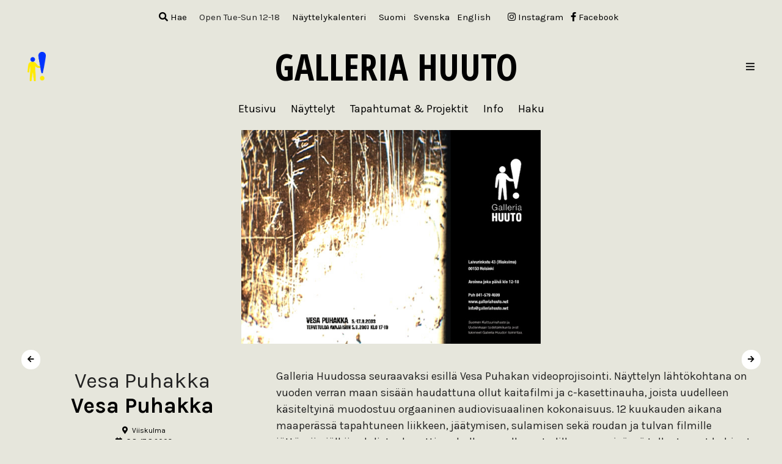

--- FILE ---
content_type: text/html; charset=UTF-8
request_url: https://www.galleriahuuto.fi/vesa-puhakka/
body_size: 11383
content:
<!DOCTYPE html PUBLIC "-//W3C//DTD XHTML 1.0 Transitional//EN" "http://www.w3.org/TR/xhtml1/DTD/xhtml1-transitional.dtd">
<html xmlns="http://www.w3.org/1999/xhtml">

<head profile="http://gmpg.org/xfn/11">

    <meta http-equiv="Content-Type" content="text/html; charset=UTF-8" />

    <title>Galleria Huuto &raquo; Vesa Puhakka</title>

    <meta name="generator" content="WordPress 6.8.3" />
    <meta name="viewport" content="width=device-width,initial-scale=1" />

	<link href="https://fonts.googleapis.com/css?family=Open+Sans+Condensed:700" rel="stylesheet">
	<link href="https://fonts.googleapis.com/css?family=Karla:400,400i,700,700i" rel="stylesheet">

    <link rel="stylesheet" href="https://maxcdn.bootstrapcdn.com/font-awesome/4.4.0/css/font-awesome.min.css">
	<script src="https://kit.fontawesome.com/e916149fd2.js" crossorigin="anonymous"></script>

    <style type="text/css" media="screen">
        @import url( https://usercontent.one/wp/www.galleriahuuto.fi/wp-content/themes/galleriahuuto2016/style.css );
    </style>
    <link rel="stylesheet" href="../wp-content/plugins/unslider-master/dist/css/unslider.css">
    <link rel="stylesheet" href="../wp-content/plugins/unslider-master/dist/css/unslider-dots.css">

    <link rel="alternate" type="application/rss+xml" title="RSS 2.0" href="https://www.galleriahuuto.fi/feed/" />
    <link rel="alternate" type="text/xml" title="RSS .92" href="https://www.galleriahuuto.fi/feed/rss/" />
    <link rel="alternate" type="application/atom+xml" title="Atom 0.3" href="https://www.galleriahuuto.fi/feed/atom/" />

    <link rel="pingback" href="https://www.galleriahuuto.fi/xmlrpc.php" />
    	<link rel='archives' title='marraskuu 2025' href='https://www.galleriahuuto.fi/2025/11/' />
	<link rel='archives' title='lokakuu 2025' href='https://www.galleriahuuto.fi/2025/10/' />
	<link rel='archives' title='syyskuu 2025' href='https://www.galleriahuuto.fi/2025/09/' />
	<link rel='archives' title='elokuu 2025' href='https://www.galleriahuuto.fi/2025/08/' />
	<link rel='archives' title='heinäkuu 2025' href='https://www.galleriahuuto.fi/2025/07/' />
	<link rel='archives' title='kesäkuu 2025' href='https://www.galleriahuuto.fi/2025/06/' />
	<link rel='archives' title='toukokuu 2025' href='https://www.galleriahuuto.fi/2025/05/' />
	<link rel='archives' title='huhtikuu 2025' href='https://www.galleriahuuto.fi/2025/04/' />
	<link rel='archives' title='maaliskuu 2025' href='https://www.galleriahuuto.fi/2025/03/' />
	<link rel='archives' title='helmikuu 2025' href='https://www.galleriahuuto.fi/2025/02/' />
	<link rel='archives' title='tammikuu 2025' href='https://www.galleriahuuto.fi/2025/01/' />
	<link rel='archives' title='joulukuu 2024' href='https://www.galleriahuuto.fi/2024/12/' />
	<link rel='archives' title='marraskuu 2024' href='https://www.galleriahuuto.fi/2024/11/' />
	<link rel='archives' title='lokakuu 2024' href='https://www.galleriahuuto.fi/2024/10/' />
	<link rel='archives' title='syyskuu 2024' href='https://www.galleriahuuto.fi/2024/09/' />
	<link rel='archives' title='elokuu 2024' href='https://www.galleriahuuto.fi/2024/08/' />
	<link rel='archives' title='heinäkuu 2024' href='https://www.galleriahuuto.fi/2024/07/' />
	<link rel='archives' title='kesäkuu 2024' href='https://www.galleriahuuto.fi/2024/06/' />
	<link rel='archives' title='toukokuu 2024' href='https://www.galleriahuuto.fi/2024/05/' />
	<link rel='archives' title='huhtikuu 2024' href='https://www.galleriahuuto.fi/2024/04/' />
	<link rel='archives' title='maaliskuu 2024' href='https://www.galleriahuuto.fi/2024/03/' />
	<link rel='archives' title='helmikuu 2024' href='https://www.galleriahuuto.fi/2024/02/' />
	<link rel='archives' title='joulukuu 2023' href='https://www.galleriahuuto.fi/2023/12/' />
	<link rel='archives' title='marraskuu 2023' href='https://www.galleriahuuto.fi/2023/11/' />
	<link rel='archives' title='lokakuu 2023' href='https://www.galleriahuuto.fi/2023/10/' />
	<link rel='archives' title='syyskuu 2023' href='https://www.galleriahuuto.fi/2023/09/' />
	<link rel='archives' title='elokuu 2023' href='https://www.galleriahuuto.fi/2023/08/' />
	<link rel='archives' title='heinäkuu 2023' href='https://www.galleriahuuto.fi/2023/07/' />
	<link rel='archives' title='kesäkuu 2023' href='https://www.galleriahuuto.fi/2023/06/' />
	<link rel='archives' title='toukokuu 2023' href='https://www.galleriahuuto.fi/2023/05/' />
	<link rel='archives' title='huhtikuu 2023' href='https://www.galleriahuuto.fi/2023/04/' />
	<link rel='archives' title='maaliskuu 2023' href='https://www.galleriahuuto.fi/2023/03/' />
	<link rel='archives' title='helmikuu 2023' href='https://www.galleriahuuto.fi/2023/02/' />
	<link rel='archives' title='tammikuu 2023' href='https://www.galleriahuuto.fi/2023/01/' />
	<link rel='archives' title='joulukuu 2022' href='https://www.galleriahuuto.fi/2022/12/' />
	<link rel='archives' title='marraskuu 2022' href='https://www.galleriahuuto.fi/2022/11/' />
	<link rel='archives' title='lokakuu 2022' href='https://www.galleriahuuto.fi/2022/10/' />
	<link rel='archives' title='syyskuu 2022' href='https://www.galleriahuuto.fi/2022/09/' />
	<link rel='archives' title='elokuu 2022' href='https://www.galleriahuuto.fi/2022/08/' />
	<link rel='archives' title='heinäkuu 2022' href='https://www.galleriahuuto.fi/2022/07/' />
	<link rel='archives' title='kesäkuu 2022' href='https://www.galleriahuuto.fi/2022/06/' />
	<link rel='archives' title='toukokuu 2022' href='https://www.galleriahuuto.fi/2022/05/' />
	<link rel='archives' title='huhtikuu 2022' href='https://www.galleriahuuto.fi/2022/04/' />
	<link rel='archives' title='maaliskuu 2022' href='https://www.galleriahuuto.fi/2022/03/' />
	<link rel='archives' title='tammikuu 2022' href='https://www.galleriahuuto.fi/2022/01/' />
	<link rel='archives' title='joulukuu 2021' href='https://www.galleriahuuto.fi/2021/12/' />
	<link rel='archives' title='marraskuu 2021' href='https://www.galleriahuuto.fi/2021/11/' />
	<link rel='archives' title='lokakuu 2021' href='https://www.galleriahuuto.fi/2021/10/' />
	<link rel='archives' title='syyskuu 2021' href='https://www.galleriahuuto.fi/2021/09/' />
	<link rel='archives' title='elokuu 2021' href='https://www.galleriahuuto.fi/2021/08/' />
	<link rel='archives' title='heinäkuu 2021' href='https://www.galleriahuuto.fi/2021/07/' />
	<link rel='archives' title='kesäkuu 2021' href='https://www.galleriahuuto.fi/2021/06/' />
	<link rel='archives' title='toukokuu 2021' href='https://www.galleriahuuto.fi/2021/05/' />
	<link rel='archives' title='huhtikuu 2021' href='https://www.galleriahuuto.fi/2021/04/' />
	<link rel='archives' title='maaliskuu 2021' href='https://www.galleriahuuto.fi/2021/03/' />
	<link rel='archives' title='helmikuu 2021' href='https://www.galleriahuuto.fi/2021/02/' />
	<link rel='archives' title='joulukuu 2020' href='https://www.galleriahuuto.fi/2020/12/' />
	<link rel='archives' title='marraskuu 2020' href='https://www.galleriahuuto.fi/2020/11/' />
	<link rel='archives' title='lokakuu 2020' href='https://www.galleriahuuto.fi/2020/10/' />
	<link rel='archives' title='syyskuu 2020' href='https://www.galleriahuuto.fi/2020/09/' />
	<link rel='archives' title='elokuu 2020' href='https://www.galleriahuuto.fi/2020/08/' />
	<link rel='archives' title='heinäkuu 2020' href='https://www.galleriahuuto.fi/2020/07/' />
	<link rel='archives' title='kesäkuu 2020' href='https://www.galleriahuuto.fi/2020/06/' />
	<link rel='archives' title='toukokuu 2020' href='https://www.galleriahuuto.fi/2020/05/' />
	<link rel='archives' title='huhtikuu 2020' href='https://www.galleriahuuto.fi/2020/04/' />
	<link rel='archives' title='maaliskuu 2020' href='https://www.galleriahuuto.fi/2020/03/' />
	<link rel='archives' title='helmikuu 2020' href='https://www.galleriahuuto.fi/2020/02/' />
	<link rel='archives' title='tammikuu 2020' href='https://www.galleriahuuto.fi/2020/01/' />
	<link rel='archives' title='joulukuu 2019' href='https://www.galleriahuuto.fi/2019/12/' />
	<link rel='archives' title='marraskuu 2019' href='https://www.galleriahuuto.fi/2019/11/' />
	<link rel='archives' title='lokakuu 2019' href='https://www.galleriahuuto.fi/2019/10/' />
	<link rel='archives' title='syyskuu 2019' href='https://www.galleriahuuto.fi/2019/09/' />
	<link rel='archives' title='elokuu 2019' href='https://www.galleriahuuto.fi/2019/08/' />
	<link rel='archives' title='heinäkuu 2019' href='https://www.galleriahuuto.fi/2019/07/' />
	<link rel='archives' title='kesäkuu 2019' href='https://www.galleriahuuto.fi/2019/06/' />
	<link rel='archives' title='toukokuu 2019' href='https://www.galleriahuuto.fi/2019/05/' />
	<link rel='archives' title='huhtikuu 2019' href='https://www.galleriahuuto.fi/2019/04/' />
	<link rel='archives' title='maaliskuu 2019' href='https://www.galleriahuuto.fi/2019/03/' />
	<link rel='archives' title='helmikuu 2019' href='https://www.galleriahuuto.fi/2019/02/' />
	<link rel='archives' title='tammikuu 2019' href='https://www.galleriahuuto.fi/2019/01/' />
	<link rel='archives' title='joulukuu 2018' href='https://www.galleriahuuto.fi/2018/12/' />
	<link rel='archives' title='marraskuu 2018' href='https://www.galleriahuuto.fi/2018/11/' />
	<link rel='archives' title='lokakuu 2018' href='https://www.galleriahuuto.fi/2018/10/' />
	<link rel='archives' title='syyskuu 2018' href='https://www.galleriahuuto.fi/2018/09/' />
	<link rel='archives' title='elokuu 2018' href='https://www.galleriahuuto.fi/2018/08/' />
	<link rel='archives' title='kesäkuu 2018' href='https://www.galleriahuuto.fi/2018/06/' />
	<link rel='archives' title='toukokuu 2018' href='https://www.galleriahuuto.fi/2018/05/' />
	<link rel='archives' title='huhtikuu 2018' href='https://www.galleriahuuto.fi/2018/04/' />
	<link rel='archives' title='maaliskuu 2018' href='https://www.galleriahuuto.fi/2018/03/' />
	<link rel='archives' title='helmikuu 2018' href='https://www.galleriahuuto.fi/2018/02/' />
	<link rel='archives' title='tammikuu 2018' href='https://www.galleriahuuto.fi/2018/01/' />
	<link rel='archives' title='joulukuu 2017' href='https://www.galleriahuuto.fi/2017/12/' />
	<link rel='archives' title='marraskuu 2017' href='https://www.galleriahuuto.fi/2017/11/' />
	<link rel='archives' title='lokakuu 2017' href='https://www.galleriahuuto.fi/2017/10/' />
	<link rel='archives' title='syyskuu 2017' href='https://www.galleriahuuto.fi/2017/09/' />
	<link rel='archives' title='elokuu 2017' href='https://www.galleriahuuto.fi/2017/08/' />
	<link rel='archives' title='heinäkuu 2017' href='https://www.galleriahuuto.fi/2017/07/' />
	<link rel='archives' title='kesäkuu 2017' href='https://www.galleriahuuto.fi/2017/06/' />
	<link rel='archives' title='toukokuu 2017' href='https://www.galleriahuuto.fi/2017/05/' />
	<link rel='archives' title='huhtikuu 2017' href='https://www.galleriahuuto.fi/2017/04/' />
	<link rel='archives' title='maaliskuu 2017' href='https://www.galleriahuuto.fi/2017/03/' />
	<link rel='archives' title='helmikuu 2017' href='https://www.galleriahuuto.fi/2017/02/' />
	<link rel='archives' title='tammikuu 2017' href='https://www.galleriahuuto.fi/2017/01/' />
	<link rel='archives' title='joulukuu 2016' href='https://www.galleriahuuto.fi/2016/12/' />
	<link rel='archives' title='marraskuu 2016' href='https://www.galleriahuuto.fi/2016/11/' />
	<link rel='archives' title='lokakuu 2016' href='https://www.galleriahuuto.fi/2016/10/' />
	<link rel='archives' title='syyskuu 2016' href='https://www.galleriahuuto.fi/2016/09/' />
	<link rel='archives' title='elokuu 2016' href='https://www.galleriahuuto.fi/2016/08/' />
	<link rel='archives' title='heinäkuu 2016' href='https://www.galleriahuuto.fi/2016/07/' />
	<link rel='archives' title='kesäkuu 2016' href='https://www.galleriahuuto.fi/2016/06/' />
	<link rel='archives' title='toukokuu 2016' href='https://www.galleriahuuto.fi/2016/05/' />
	<link rel='archives' title='huhtikuu 2016' href='https://www.galleriahuuto.fi/2016/04/' />
	<link rel='archives' title='maaliskuu 2016' href='https://www.galleriahuuto.fi/2016/03/' />
	<link rel='archives' title='helmikuu 2016' href='https://www.galleriahuuto.fi/2016/02/' />
	<link rel='archives' title='tammikuu 2016' href='https://www.galleriahuuto.fi/2016/01/' />
	<link rel='archives' title='joulukuu 2015' href='https://www.galleriahuuto.fi/2015/12/' />
	<link rel='archives' title='marraskuu 2015' href='https://www.galleriahuuto.fi/2015/11/' />
	<link rel='archives' title='lokakuu 2015' href='https://www.galleriahuuto.fi/2015/10/' />
	<link rel='archives' title='syyskuu 2015' href='https://www.galleriahuuto.fi/2015/09/' />
	<link rel='archives' title='elokuu 2015' href='https://www.galleriahuuto.fi/2015/08/' />
	<link rel='archives' title='heinäkuu 2015' href='https://www.galleriahuuto.fi/2015/07/' />
	<link rel='archives' title='kesäkuu 2015' href='https://www.galleriahuuto.fi/2015/06/' />
	<link rel='archives' title='toukokuu 2015' href='https://www.galleriahuuto.fi/2015/05/' />
	<link rel='archives' title='huhtikuu 2015' href='https://www.galleriahuuto.fi/2015/04/' />
	<link rel='archives' title='maaliskuu 2015' href='https://www.galleriahuuto.fi/2015/03/' />
	<link rel='archives' title='helmikuu 2015' href='https://www.galleriahuuto.fi/2015/02/' />
	<link rel='archives' title='tammikuu 2015' href='https://www.galleriahuuto.fi/2015/01/' />
	<link rel='archives' title='joulukuu 2014' href='https://www.galleriahuuto.fi/2014/12/' />
	<link rel='archives' title='marraskuu 2014' href='https://www.galleriahuuto.fi/2014/11/' />
	<link rel='archives' title='lokakuu 2014' href='https://www.galleriahuuto.fi/2014/10/' />
	<link rel='archives' title='syyskuu 2014' href='https://www.galleriahuuto.fi/2014/09/' />
	<link rel='archives' title='elokuu 2014' href='https://www.galleriahuuto.fi/2014/08/' />
	<link rel='archives' title='heinäkuu 2014' href='https://www.galleriahuuto.fi/2014/07/' />
	<link rel='archives' title='kesäkuu 2014' href='https://www.galleriahuuto.fi/2014/06/' />
	<link rel='archives' title='toukokuu 2014' href='https://www.galleriahuuto.fi/2014/05/' />
	<link rel='archives' title='huhtikuu 2014' href='https://www.galleriahuuto.fi/2014/04/' />
	<link rel='archives' title='maaliskuu 2014' href='https://www.galleriahuuto.fi/2014/03/' />
	<link rel='archives' title='helmikuu 2014' href='https://www.galleriahuuto.fi/2014/02/' />
	<link rel='archives' title='tammikuu 2014' href='https://www.galleriahuuto.fi/2014/01/' />
	<link rel='archives' title='joulukuu 2013' href='https://www.galleriahuuto.fi/2013/12/' />
	<link rel='archives' title='marraskuu 2013' href='https://www.galleriahuuto.fi/2013/11/' />
	<link rel='archives' title='lokakuu 2013' href='https://www.galleriahuuto.fi/2013/10/' />
	<link rel='archives' title='syyskuu 2013' href='https://www.galleriahuuto.fi/2013/09/' />
	<link rel='archives' title='elokuu 2013' href='https://www.galleriahuuto.fi/2013/08/' />
	<link rel='archives' title='heinäkuu 2013' href='https://www.galleriahuuto.fi/2013/07/' />
	<link rel='archives' title='kesäkuu 2013' href='https://www.galleriahuuto.fi/2013/06/' />
	<link rel='archives' title='toukokuu 2013' href='https://www.galleriahuuto.fi/2013/05/' />
	<link rel='archives' title='huhtikuu 2013' href='https://www.galleriahuuto.fi/2013/04/' />
	<link rel='archives' title='maaliskuu 2013' href='https://www.galleriahuuto.fi/2013/03/' />
	<link rel='archives' title='helmikuu 2013' href='https://www.galleriahuuto.fi/2013/02/' />
	<link rel='archives' title='tammikuu 2013' href='https://www.galleriahuuto.fi/2013/01/' />
	<link rel='archives' title='joulukuu 2012' href='https://www.galleriahuuto.fi/2012/12/' />
	<link rel='archives' title='marraskuu 2012' href='https://www.galleriahuuto.fi/2012/11/' />
	<link rel='archives' title='lokakuu 2012' href='https://www.galleriahuuto.fi/2012/10/' />
	<link rel='archives' title='syyskuu 2012' href='https://www.galleriahuuto.fi/2012/09/' />
	<link rel='archives' title='elokuu 2012' href='https://www.galleriahuuto.fi/2012/08/' />
	<link rel='archives' title='heinäkuu 2012' href='https://www.galleriahuuto.fi/2012/07/' />
	<link rel='archives' title='kesäkuu 2012' href='https://www.galleriahuuto.fi/2012/06/' />
	<link rel='archives' title='toukokuu 2012' href='https://www.galleriahuuto.fi/2012/05/' />
	<link rel='archives' title='huhtikuu 2012' href='https://www.galleriahuuto.fi/2012/04/' />
	<link rel='archives' title='maaliskuu 2012' href='https://www.galleriahuuto.fi/2012/03/' />
	<link rel='archives' title='helmikuu 2012' href='https://www.galleriahuuto.fi/2012/02/' />
	<link rel='archives' title='tammikuu 2012' href='https://www.galleriahuuto.fi/2012/01/' />
	<link rel='archives' title='joulukuu 2011' href='https://www.galleriahuuto.fi/2011/12/' />
	<link rel='archives' title='marraskuu 2011' href='https://www.galleriahuuto.fi/2011/11/' />
	<link rel='archives' title='lokakuu 2011' href='https://www.galleriahuuto.fi/2011/10/' />
	<link rel='archives' title='syyskuu 2011' href='https://www.galleriahuuto.fi/2011/09/' />
	<link rel='archives' title='elokuu 2011' href='https://www.galleriahuuto.fi/2011/08/' />
	<link rel='archives' title='heinäkuu 2011' href='https://www.galleriahuuto.fi/2011/07/' />
	<link rel='archives' title='kesäkuu 2011' href='https://www.galleriahuuto.fi/2011/06/' />
	<link rel='archives' title='toukokuu 2011' href='https://www.galleriahuuto.fi/2011/05/' />
	<link rel='archives' title='huhtikuu 2011' href='https://www.galleriahuuto.fi/2011/04/' />
	<link rel='archives' title='maaliskuu 2011' href='https://www.galleriahuuto.fi/2011/03/' />
	<link rel='archives' title='helmikuu 2011' href='https://www.galleriahuuto.fi/2011/02/' />
	<link rel='archives' title='tammikuu 2011' href='https://www.galleriahuuto.fi/2011/01/' />
	<link rel='archives' title='joulukuu 2010' href='https://www.galleriahuuto.fi/2010/12/' />
	<link rel='archives' title='marraskuu 2010' href='https://www.galleriahuuto.fi/2010/11/' />
	<link rel='archives' title='lokakuu 2010' href='https://www.galleriahuuto.fi/2010/10/' />
	<link rel='archives' title='syyskuu 2010' href='https://www.galleriahuuto.fi/2010/09/' />
	<link rel='archives' title='elokuu 2010' href='https://www.galleriahuuto.fi/2010/08/' />
	<link rel='archives' title='heinäkuu 2010' href='https://www.galleriahuuto.fi/2010/07/' />
	<link rel='archives' title='kesäkuu 2010' href='https://www.galleriahuuto.fi/2010/06/' />
	<link rel='archives' title='toukokuu 2010' href='https://www.galleriahuuto.fi/2010/05/' />
	<link rel='archives' title='huhtikuu 2010' href='https://www.galleriahuuto.fi/2010/04/' />
	<link rel='archives' title='maaliskuu 2010' href='https://www.galleriahuuto.fi/2010/03/' />
	<link rel='archives' title='helmikuu 2010' href='https://www.galleriahuuto.fi/2010/02/' />
	<link rel='archives' title='tammikuu 2010' href='https://www.galleriahuuto.fi/2010/01/' />
	<link rel='archives' title='joulukuu 2009' href='https://www.galleriahuuto.fi/2009/12/' />
	<link rel='archives' title='marraskuu 2009' href='https://www.galleriahuuto.fi/2009/11/' />
	<link rel='archives' title='lokakuu 2009' href='https://www.galleriahuuto.fi/2009/10/' />
	<link rel='archives' title='syyskuu 2009' href='https://www.galleriahuuto.fi/2009/09/' />
	<link rel='archives' title='elokuu 2009' href='https://www.galleriahuuto.fi/2009/08/' />
	<link rel='archives' title='heinäkuu 2009' href='https://www.galleriahuuto.fi/2009/07/' />
	<link rel='archives' title='kesäkuu 2009' href='https://www.galleriahuuto.fi/2009/06/' />
	<link rel='archives' title='toukokuu 2009' href='https://www.galleriahuuto.fi/2009/05/' />
	<link rel='archives' title='huhtikuu 2009' href='https://www.galleriahuuto.fi/2009/04/' />
	<link rel='archives' title='maaliskuu 2009' href='https://www.galleriahuuto.fi/2009/03/' />
	<link rel='archives' title='helmikuu 2009' href='https://www.galleriahuuto.fi/2009/02/' />
	<link rel='archives' title='tammikuu 2009' href='https://www.galleriahuuto.fi/2009/01/' />
	<link rel='archives' title='joulukuu 2008' href='https://www.galleriahuuto.fi/2008/12/' />
	<link rel='archives' title='marraskuu 2008' href='https://www.galleriahuuto.fi/2008/11/' />
	<link rel='archives' title='lokakuu 2008' href='https://www.galleriahuuto.fi/2008/10/' />
	<link rel='archives' title='syyskuu 2008' href='https://www.galleriahuuto.fi/2008/09/' />
	<link rel='archives' title='elokuu 2008' href='https://www.galleriahuuto.fi/2008/08/' />
	<link rel='archives' title='heinäkuu 2008' href='https://www.galleriahuuto.fi/2008/07/' />
	<link rel='archives' title='kesäkuu 2008' href='https://www.galleriahuuto.fi/2008/06/' />
	<link rel='archives' title='toukokuu 2008' href='https://www.galleriahuuto.fi/2008/05/' />
	<link rel='archives' title='huhtikuu 2008' href='https://www.galleriahuuto.fi/2008/04/' />
	<link rel='archives' title='maaliskuu 2008' href='https://www.galleriahuuto.fi/2008/03/' />
	<link rel='archives' title='helmikuu 2008' href='https://www.galleriahuuto.fi/2008/02/' />
	<link rel='archives' title='tammikuu 2008' href='https://www.galleriahuuto.fi/2008/01/' />
	<link rel='archives' title='joulukuu 2007' href='https://www.galleriahuuto.fi/2007/12/' />
	<link rel='archives' title='marraskuu 2007' href='https://www.galleriahuuto.fi/2007/11/' />
	<link rel='archives' title='lokakuu 2007' href='https://www.galleriahuuto.fi/2007/10/' />
	<link rel='archives' title='syyskuu 2007' href='https://www.galleriahuuto.fi/2007/09/' />
	<link rel='archives' title='elokuu 2007' href='https://www.galleriahuuto.fi/2007/08/' />
	<link rel='archives' title='heinäkuu 2007' href='https://www.galleriahuuto.fi/2007/07/' />
	<link rel='archives' title='kesäkuu 2007' href='https://www.galleriahuuto.fi/2007/06/' />
	<link rel='archives' title='toukokuu 2007' href='https://www.galleriahuuto.fi/2007/05/' />
	<link rel='archives' title='huhtikuu 2007' href='https://www.galleriahuuto.fi/2007/04/' />
	<link rel='archives' title='maaliskuu 2007' href='https://www.galleriahuuto.fi/2007/03/' />
	<link rel='archives' title='helmikuu 2007' href='https://www.galleriahuuto.fi/2007/02/' />
	<link rel='archives' title='tammikuu 2007' href='https://www.galleriahuuto.fi/2007/01/' />
	<link rel='archives' title='joulukuu 2006' href='https://www.galleriahuuto.fi/2006/12/' />
	<link rel='archives' title='marraskuu 2006' href='https://www.galleriahuuto.fi/2006/11/' />
	<link rel='archives' title='lokakuu 2006' href='https://www.galleriahuuto.fi/2006/10/' />
	<link rel='archives' title='syyskuu 2006' href='https://www.galleriahuuto.fi/2006/09/' />
	<link rel='archives' title='elokuu 2006' href='https://www.galleriahuuto.fi/2006/08/' />
	<link rel='archives' title='heinäkuu 2006' href='https://www.galleriahuuto.fi/2006/07/' />
	<link rel='archives' title='kesäkuu 2006' href='https://www.galleriahuuto.fi/2006/06/' />
	<link rel='archives' title='toukokuu 2006' href='https://www.galleriahuuto.fi/2006/05/' />
	<link rel='archives' title='huhtikuu 2006' href='https://www.galleriahuuto.fi/2006/04/' />
	<link rel='archives' title='maaliskuu 2006' href='https://www.galleriahuuto.fi/2006/03/' />
	<link rel='archives' title='helmikuu 2006' href='https://www.galleriahuuto.fi/2006/02/' />
	<link rel='archives' title='tammikuu 2006' href='https://www.galleriahuuto.fi/2006/01/' />
	<link rel='archives' title='joulukuu 2005' href='https://www.galleriahuuto.fi/2005/12/' />
	<link rel='archives' title='marraskuu 2005' href='https://www.galleriahuuto.fi/2005/11/' />
	<link rel='archives' title='lokakuu 2005' href='https://www.galleriahuuto.fi/2005/10/' />
	<link rel='archives' title='syyskuu 2005' href='https://www.galleriahuuto.fi/2005/09/' />
	<link rel='archives' title='elokuu 2005' href='https://www.galleriahuuto.fi/2005/08/' />
	<link rel='archives' title='heinäkuu 2005' href='https://www.galleriahuuto.fi/2005/07/' />
	<link rel='archives' title='kesäkuu 2005' href='https://www.galleriahuuto.fi/2005/06/' />
	<link rel='archives' title='toukokuu 2005' href='https://www.galleriahuuto.fi/2005/05/' />
	<link rel='archives' title='huhtikuu 2005' href='https://www.galleriahuuto.fi/2005/04/' />
	<link rel='archives' title='maaliskuu 2005' href='https://www.galleriahuuto.fi/2005/03/' />
	<link rel='archives' title='helmikuu 2005' href='https://www.galleriahuuto.fi/2005/02/' />
	<link rel='archives' title='tammikuu 2005' href='https://www.galleriahuuto.fi/2005/01/' />
	<link rel='archives' title='joulukuu 2004' href='https://www.galleriahuuto.fi/2004/12/' />
	<link rel='archives' title='marraskuu 2004' href='https://www.galleriahuuto.fi/2004/11/' />
	<link rel='archives' title='lokakuu 2004' href='https://www.galleriahuuto.fi/2004/10/' />
	<link rel='archives' title='syyskuu 2004' href='https://www.galleriahuuto.fi/2004/09/' />
	<link rel='archives' title='elokuu 2004' href='https://www.galleriahuuto.fi/2004/08/' />
	<link rel='archives' title='heinäkuu 2004' href='https://www.galleriahuuto.fi/2004/07/' />
	<link rel='archives' title='kesäkuu 2004' href='https://www.galleriahuuto.fi/2004/06/' />
	<link rel='archives' title='toukokuu 2004' href='https://www.galleriahuuto.fi/2004/05/' />
	<link rel='archives' title='huhtikuu 2004' href='https://www.galleriahuuto.fi/2004/04/' />
	<link rel='archives' title='maaliskuu 2004' href='https://www.galleriahuuto.fi/2004/03/' />
	<link rel='archives' title='helmikuu 2004' href='https://www.galleriahuuto.fi/2004/02/' />
	<link rel='archives' title='tammikuu 2004' href='https://www.galleriahuuto.fi/2004/01/' />
	<link rel='archives' title='joulukuu 2003' href='https://www.galleriahuuto.fi/2003/12/' />
	<link rel='archives' title='marraskuu 2003' href='https://www.galleriahuuto.fi/2003/11/' />
	<link rel='archives' title='lokakuu 2003' href='https://www.galleriahuuto.fi/2003/10/' />
	<link rel='archives' title='syyskuu 2003' href='https://www.galleriahuuto.fi/2003/09/' />
	<link rel='archives' title='elokuu 2003' href='https://www.galleriahuuto.fi/2003/08/' />
	<link rel='archives' title='heinäkuu 2003' href='https://www.galleriahuuto.fi/2003/07/' />
	<link rel='archives' title='kesäkuu 2003' href='https://www.galleriahuuto.fi/2003/06/' />
	<link rel='archives' title='toukokuu 2003' href='https://www.galleriahuuto.fi/2003/05/' />
	<link rel='archives' title='huhtikuu 2003' href='https://www.galleriahuuto.fi/2003/04/' />
	<link rel='archives' title='maaliskuu 2003' href='https://www.galleriahuuto.fi/2003/03/' />
	<link rel='archives' title='helmikuu 2003' href='https://www.galleriahuuto.fi/2003/02/' />
	<link rel='archives' title='tammikuu 2003' href='https://www.galleriahuuto.fi/2003/01/' />
	<link rel='archives' title='joulukuu 2002' href='https://www.galleriahuuto.fi/2002/12/' />
	<link rel='archives' title='marraskuu 2002' href='https://www.galleriahuuto.fi/2002/11/' />

    <meta name='robots' content='max-image-preview:large' />
	<style>img:is([sizes="auto" i], [sizes^="auto," i]) { contain-intrinsic-size: 3000px 1500px }</style>
	<link rel="alternate" hreflang="fi" href="https://www.galleriahuuto.fi/vesa-puhakka/" />
<link rel="alternate" hreflang="sv" href="https://www.galleriahuuto.fi/vesa-puhakka/?lang=sv" />
<link rel="alternate" hreflang="en" href="https://www.galleriahuuto.fi/vesa-puhakka/?lang=en" />
<link rel="alternate" hreflang="x-default" href="https://www.galleriahuuto.fi/vesa-puhakka/" />
<link rel="alternate" type="application/rss+xml" title="Galleria Huuto &raquo; Vesa Puhakka kommenttien syöte" href="https://www.galleriahuuto.fi/vesa-puhakka/feed/" />
<script type="text/javascript">
/* <![CDATA[ */
window._wpemojiSettings = {"baseUrl":"https:\/\/s.w.org\/images\/core\/emoji\/16.0.1\/72x72\/","ext":".png","svgUrl":"https:\/\/s.w.org\/images\/core\/emoji\/16.0.1\/svg\/","svgExt":".svg","source":{"concatemoji":"https:\/\/www.galleriahuuto.fi\/wp-includes\/js\/wp-emoji-release.min.js?ver=67a011ec182c9aac8e0b9d1ab9ef33c6"}};
/*! This file is auto-generated */
!function(s,n){var o,i,e;function c(e){try{var t={supportTests:e,timestamp:(new Date).valueOf()};sessionStorage.setItem(o,JSON.stringify(t))}catch(e){}}function p(e,t,n){e.clearRect(0,0,e.canvas.width,e.canvas.height),e.fillText(t,0,0);var t=new Uint32Array(e.getImageData(0,0,e.canvas.width,e.canvas.height).data),a=(e.clearRect(0,0,e.canvas.width,e.canvas.height),e.fillText(n,0,0),new Uint32Array(e.getImageData(0,0,e.canvas.width,e.canvas.height).data));return t.every(function(e,t){return e===a[t]})}function u(e,t){e.clearRect(0,0,e.canvas.width,e.canvas.height),e.fillText(t,0,0);for(var n=e.getImageData(16,16,1,1),a=0;a<n.data.length;a++)if(0!==n.data[a])return!1;return!0}function f(e,t,n,a){switch(t){case"flag":return n(e,"\ud83c\udff3\ufe0f\u200d\u26a7\ufe0f","\ud83c\udff3\ufe0f\u200b\u26a7\ufe0f")?!1:!n(e,"\ud83c\udde8\ud83c\uddf6","\ud83c\udde8\u200b\ud83c\uddf6")&&!n(e,"\ud83c\udff4\udb40\udc67\udb40\udc62\udb40\udc65\udb40\udc6e\udb40\udc67\udb40\udc7f","\ud83c\udff4\u200b\udb40\udc67\u200b\udb40\udc62\u200b\udb40\udc65\u200b\udb40\udc6e\u200b\udb40\udc67\u200b\udb40\udc7f");case"emoji":return!a(e,"\ud83e\udedf")}return!1}function g(e,t,n,a){var r="undefined"!=typeof WorkerGlobalScope&&self instanceof WorkerGlobalScope?new OffscreenCanvas(300,150):s.createElement("canvas"),o=r.getContext("2d",{willReadFrequently:!0}),i=(o.textBaseline="top",o.font="600 32px Arial",{});return e.forEach(function(e){i[e]=t(o,e,n,a)}),i}function t(e){var t=s.createElement("script");t.src=e,t.defer=!0,s.head.appendChild(t)}"undefined"!=typeof Promise&&(o="wpEmojiSettingsSupports",i=["flag","emoji"],n.supports={everything:!0,everythingExceptFlag:!0},e=new Promise(function(e){s.addEventListener("DOMContentLoaded",e,{once:!0})}),new Promise(function(t){var n=function(){try{var e=JSON.parse(sessionStorage.getItem(o));if("object"==typeof e&&"number"==typeof e.timestamp&&(new Date).valueOf()<e.timestamp+604800&&"object"==typeof e.supportTests)return e.supportTests}catch(e){}return null}();if(!n){if("undefined"!=typeof Worker&&"undefined"!=typeof OffscreenCanvas&&"undefined"!=typeof URL&&URL.createObjectURL&&"undefined"!=typeof Blob)try{var e="postMessage("+g.toString()+"("+[JSON.stringify(i),f.toString(),p.toString(),u.toString()].join(",")+"));",a=new Blob([e],{type:"text/javascript"}),r=new Worker(URL.createObjectURL(a),{name:"wpTestEmojiSupports"});return void(r.onmessage=function(e){c(n=e.data),r.terminate(),t(n)})}catch(e){}c(n=g(i,f,p,u))}t(n)}).then(function(e){for(var t in e)n.supports[t]=e[t],n.supports.everything=n.supports.everything&&n.supports[t],"flag"!==t&&(n.supports.everythingExceptFlag=n.supports.everythingExceptFlag&&n.supports[t]);n.supports.everythingExceptFlag=n.supports.everythingExceptFlag&&!n.supports.flag,n.DOMReady=!1,n.readyCallback=function(){n.DOMReady=!0}}).then(function(){return e}).then(function(){var e;n.supports.everything||(n.readyCallback(),(e=n.source||{}).concatemoji?t(e.concatemoji):e.wpemoji&&e.twemoji&&(t(e.twemoji),t(e.wpemoji)))}))}((window,document),window._wpemojiSettings);
/* ]]> */
</script>
<style id='wp-emoji-styles-inline-css' type='text/css'>

	img.wp-smiley, img.emoji {
		display: inline !important;
		border: none !important;
		box-shadow: none !important;
		height: 1em !important;
		width: 1em !important;
		margin: 0 0.07em !important;
		vertical-align: -0.1em !important;
		background: none !important;
		padding: 0 !important;
	}
</style>
<link rel='stylesheet' id='wp-block-library-css' href='https://www.galleriahuuto.fi/wp-includes/css/dist/block-library/style.min.css?ver=67a011ec182c9aac8e0b9d1ab9ef33c6' type='text/css' media='all' />
<style id='classic-theme-styles-inline-css' type='text/css'>
/*! This file is auto-generated */
.wp-block-button__link{color:#fff;background-color:#32373c;border-radius:9999px;box-shadow:none;text-decoration:none;padding:calc(.667em + 2px) calc(1.333em + 2px);font-size:1.125em}.wp-block-file__button{background:#32373c;color:#fff;text-decoration:none}
</style>
<style id='global-styles-inline-css' type='text/css'>
:root{--wp--preset--aspect-ratio--square: 1;--wp--preset--aspect-ratio--4-3: 4/3;--wp--preset--aspect-ratio--3-4: 3/4;--wp--preset--aspect-ratio--3-2: 3/2;--wp--preset--aspect-ratio--2-3: 2/3;--wp--preset--aspect-ratio--16-9: 16/9;--wp--preset--aspect-ratio--9-16: 9/16;--wp--preset--color--black: #000000;--wp--preset--color--cyan-bluish-gray: #abb8c3;--wp--preset--color--white: #ffffff;--wp--preset--color--pale-pink: #f78da7;--wp--preset--color--vivid-red: #cf2e2e;--wp--preset--color--luminous-vivid-orange: #ff6900;--wp--preset--color--luminous-vivid-amber: #fcb900;--wp--preset--color--light-green-cyan: #7bdcb5;--wp--preset--color--vivid-green-cyan: #00d084;--wp--preset--color--pale-cyan-blue: #8ed1fc;--wp--preset--color--vivid-cyan-blue: #0693e3;--wp--preset--color--vivid-purple: #9b51e0;--wp--preset--gradient--vivid-cyan-blue-to-vivid-purple: linear-gradient(135deg,rgba(6,147,227,1) 0%,rgb(155,81,224) 100%);--wp--preset--gradient--light-green-cyan-to-vivid-green-cyan: linear-gradient(135deg,rgb(122,220,180) 0%,rgb(0,208,130) 100%);--wp--preset--gradient--luminous-vivid-amber-to-luminous-vivid-orange: linear-gradient(135deg,rgba(252,185,0,1) 0%,rgba(255,105,0,1) 100%);--wp--preset--gradient--luminous-vivid-orange-to-vivid-red: linear-gradient(135deg,rgba(255,105,0,1) 0%,rgb(207,46,46) 100%);--wp--preset--gradient--very-light-gray-to-cyan-bluish-gray: linear-gradient(135deg,rgb(238,238,238) 0%,rgb(169,184,195) 100%);--wp--preset--gradient--cool-to-warm-spectrum: linear-gradient(135deg,rgb(74,234,220) 0%,rgb(151,120,209) 20%,rgb(207,42,186) 40%,rgb(238,44,130) 60%,rgb(251,105,98) 80%,rgb(254,248,76) 100%);--wp--preset--gradient--blush-light-purple: linear-gradient(135deg,rgb(255,206,236) 0%,rgb(152,150,240) 100%);--wp--preset--gradient--blush-bordeaux: linear-gradient(135deg,rgb(254,205,165) 0%,rgb(254,45,45) 50%,rgb(107,0,62) 100%);--wp--preset--gradient--luminous-dusk: linear-gradient(135deg,rgb(255,203,112) 0%,rgb(199,81,192) 50%,rgb(65,88,208) 100%);--wp--preset--gradient--pale-ocean: linear-gradient(135deg,rgb(255,245,203) 0%,rgb(182,227,212) 50%,rgb(51,167,181) 100%);--wp--preset--gradient--electric-grass: linear-gradient(135deg,rgb(202,248,128) 0%,rgb(113,206,126) 100%);--wp--preset--gradient--midnight: linear-gradient(135deg,rgb(2,3,129) 0%,rgb(40,116,252) 100%);--wp--preset--font-size--small: 13px;--wp--preset--font-size--medium: 20px;--wp--preset--font-size--large: 36px;--wp--preset--font-size--x-large: 42px;--wp--preset--spacing--20: 0.44rem;--wp--preset--spacing--30: 0.67rem;--wp--preset--spacing--40: 1rem;--wp--preset--spacing--50: 1.5rem;--wp--preset--spacing--60: 2.25rem;--wp--preset--spacing--70: 3.38rem;--wp--preset--spacing--80: 5.06rem;--wp--preset--shadow--natural: 6px 6px 9px rgba(0, 0, 0, 0.2);--wp--preset--shadow--deep: 12px 12px 50px rgba(0, 0, 0, 0.4);--wp--preset--shadow--sharp: 6px 6px 0px rgba(0, 0, 0, 0.2);--wp--preset--shadow--outlined: 6px 6px 0px -3px rgba(255, 255, 255, 1), 6px 6px rgba(0, 0, 0, 1);--wp--preset--shadow--crisp: 6px 6px 0px rgba(0, 0, 0, 1);}:where(.is-layout-flex){gap: 0.5em;}:where(.is-layout-grid){gap: 0.5em;}body .is-layout-flex{display: flex;}.is-layout-flex{flex-wrap: wrap;align-items: center;}.is-layout-flex > :is(*, div){margin: 0;}body .is-layout-grid{display: grid;}.is-layout-grid > :is(*, div){margin: 0;}:where(.wp-block-columns.is-layout-flex){gap: 2em;}:where(.wp-block-columns.is-layout-grid){gap: 2em;}:where(.wp-block-post-template.is-layout-flex){gap: 1.25em;}:where(.wp-block-post-template.is-layout-grid){gap: 1.25em;}.has-black-color{color: var(--wp--preset--color--black) !important;}.has-cyan-bluish-gray-color{color: var(--wp--preset--color--cyan-bluish-gray) !important;}.has-white-color{color: var(--wp--preset--color--white) !important;}.has-pale-pink-color{color: var(--wp--preset--color--pale-pink) !important;}.has-vivid-red-color{color: var(--wp--preset--color--vivid-red) !important;}.has-luminous-vivid-orange-color{color: var(--wp--preset--color--luminous-vivid-orange) !important;}.has-luminous-vivid-amber-color{color: var(--wp--preset--color--luminous-vivid-amber) !important;}.has-light-green-cyan-color{color: var(--wp--preset--color--light-green-cyan) !important;}.has-vivid-green-cyan-color{color: var(--wp--preset--color--vivid-green-cyan) !important;}.has-pale-cyan-blue-color{color: var(--wp--preset--color--pale-cyan-blue) !important;}.has-vivid-cyan-blue-color{color: var(--wp--preset--color--vivid-cyan-blue) !important;}.has-vivid-purple-color{color: var(--wp--preset--color--vivid-purple) !important;}.has-black-background-color{background-color: var(--wp--preset--color--black) !important;}.has-cyan-bluish-gray-background-color{background-color: var(--wp--preset--color--cyan-bluish-gray) !important;}.has-white-background-color{background-color: var(--wp--preset--color--white) !important;}.has-pale-pink-background-color{background-color: var(--wp--preset--color--pale-pink) !important;}.has-vivid-red-background-color{background-color: var(--wp--preset--color--vivid-red) !important;}.has-luminous-vivid-orange-background-color{background-color: var(--wp--preset--color--luminous-vivid-orange) !important;}.has-luminous-vivid-amber-background-color{background-color: var(--wp--preset--color--luminous-vivid-amber) !important;}.has-light-green-cyan-background-color{background-color: var(--wp--preset--color--light-green-cyan) !important;}.has-vivid-green-cyan-background-color{background-color: var(--wp--preset--color--vivid-green-cyan) !important;}.has-pale-cyan-blue-background-color{background-color: var(--wp--preset--color--pale-cyan-blue) !important;}.has-vivid-cyan-blue-background-color{background-color: var(--wp--preset--color--vivid-cyan-blue) !important;}.has-vivid-purple-background-color{background-color: var(--wp--preset--color--vivid-purple) !important;}.has-black-border-color{border-color: var(--wp--preset--color--black) !important;}.has-cyan-bluish-gray-border-color{border-color: var(--wp--preset--color--cyan-bluish-gray) !important;}.has-white-border-color{border-color: var(--wp--preset--color--white) !important;}.has-pale-pink-border-color{border-color: var(--wp--preset--color--pale-pink) !important;}.has-vivid-red-border-color{border-color: var(--wp--preset--color--vivid-red) !important;}.has-luminous-vivid-orange-border-color{border-color: var(--wp--preset--color--luminous-vivid-orange) !important;}.has-luminous-vivid-amber-border-color{border-color: var(--wp--preset--color--luminous-vivid-amber) !important;}.has-light-green-cyan-border-color{border-color: var(--wp--preset--color--light-green-cyan) !important;}.has-vivid-green-cyan-border-color{border-color: var(--wp--preset--color--vivid-green-cyan) !important;}.has-pale-cyan-blue-border-color{border-color: var(--wp--preset--color--pale-cyan-blue) !important;}.has-vivid-cyan-blue-border-color{border-color: var(--wp--preset--color--vivid-cyan-blue) !important;}.has-vivid-purple-border-color{border-color: var(--wp--preset--color--vivid-purple) !important;}.has-vivid-cyan-blue-to-vivid-purple-gradient-background{background: var(--wp--preset--gradient--vivid-cyan-blue-to-vivid-purple) !important;}.has-light-green-cyan-to-vivid-green-cyan-gradient-background{background: var(--wp--preset--gradient--light-green-cyan-to-vivid-green-cyan) !important;}.has-luminous-vivid-amber-to-luminous-vivid-orange-gradient-background{background: var(--wp--preset--gradient--luminous-vivid-amber-to-luminous-vivid-orange) !important;}.has-luminous-vivid-orange-to-vivid-red-gradient-background{background: var(--wp--preset--gradient--luminous-vivid-orange-to-vivid-red) !important;}.has-very-light-gray-to-cyan-bluish-gray-gradient-background{background: var(--wp--preset--gradient--very-light-gray-to-cyan-bluish-gray) !important;}.has-cool-to-warm-spectrum-gradient-background{background: var(--wp--preset--gradient--cool-to-warm-spectrum) !important;}.has-blush-light-purple-gradient-background{background: var(--wp--preset--gradient--blush-light-purple) !important;}.has-blush-bordeaux-gradient-background{background: var(--wp--preset--gradient--blush-bordeaux) !important;}.has-luminous-dusk-gradient-background{background: var(--wp--preset--gradient--luminous-dusk) !important;}.has-pale-ocean-gradient-background{background: var(--wp--preset--gradient--pale-ocean) !important;}.has-electric-grass-gradient-background{background: var(--wp--preset--gradient--electric-grass) !important;}.has-midnight-gradient-background{background: var(--wp--preset--gradient--midnight) !important;}.has-small-font-size{font-size: var(--wp--preset--font-size--small) !important;}.has-medium-font-size{font-size: var(--wp--preset--font-size--medium) !important;}.has-large-font-size{font-size: var(--wp--preset--font-size--large) !important;}.has-x-large-font-size{font-size: var(--wp--preset--font-size--x-large) !important;}
:where(.wp-block-post-template.is-layout-flex){gap: 1.25em;}:where(.wp-block-post-template.is-layout-grid){gap: 1.25em;}
:where(.wp-block-columns.is-layout-flex){gap: 2em;}:where(.wp-block-columns.is-layout-grid){gap: 2em;}
:root :where(.wp-block-pullquote){font-size: 1.5em;line-height: 1.6;}
</style>
<link rel='stylesheet' id='responsive-lightbox-swipebox-css' href='https://usercontent.one/wp/www.galleriahuuto.fi/wp-content/plugins/responsive-lightbox/assets/swipebox/swipebox.min.css?ver=1.5.2' type='text/css' media='all' />
<link rel='stylesheet' id='wpml-menu-item-0-css' href='https://usercontent.one/wp/www.galleriahuuto.fi/wp-content/plugins/sitepress-multilingual-cms/templates/language-switchers/menu-item/style.min.css?ver=1' type='text/css' media='all' />
<link rel='stylesheet' id='cmplz-general-css' href='https://usercontent.one/wp/www.galleriahuuto.fi/wp-content/plugins/complianz-gdpr/assets/css/cookieblocker.min.css?ver=1762943474' type='text/css' media='all' />
<script type="text/javascript" async src="https://usercontent.one/wp/www.galleriahuuto.fi/wp-content/plugins/burst-statistics/helpers/timeme/timeme.min.js?ver=1762943502" id="burst-timeme-js"></script>
<script type="text/javascript" id="burst-js-extra">
/* <![CDATA[ */
var burst = {"tracking":{"isInitialHit":true,"lastUpdateTimestamp":0,"beacon_url":"https:\/\/www.galleriahuuto.fi\/wp-content\/plugins\/burst-statistics\/endpoint.php","ajaxUrl":"https:\/\/www.galleriahuuto.fi\/wp-admin\/admin-ajax.php"},"options":{"cookieless":0,"pageUrl":"https:\/\/www.galleriahuuto.fi\/vesa-puhakka\/","beacon_enabled":1,"do_not_track":0,"enable_turbo_mode":0,"track_url_change":0,"cookie_retention_days":30,"debug":0},"goals":{"completed":[],"scriptUrl":"https:\/\/www.galleriahuuto.fi\/wp-content\/plugins\/burst-statistics\/assets\/js\/build\/burst-goals.js?v=1762943502","active":[]},"cache":{"uid":null,"fingerprint":null,"isUserAgent":null,"isDoNotTrack":null,"useCookies":null}};
/* ]]> */
</script>
<script type="text/javascript" async src="https://usercontent.one/wp/www.galleriahuuto.fi/wp-content/plugins/burst-statistics/assets/js/build/burst.min.js?ver=1762943502" id="burst-js"></script>
<script type="text/javascript" src="https://www.galleriahuuto.fi/wp-includes/js/jquery/jquery.min.js?ver=3.7.1" id="jquery-core-js"></script>
<script type="text/javascript" src="https://www.galleriahuuto.fi/wp-includes/js/jquery/jquery-migrate.min.js?ver=3.4.1" id="jquery-migrate-js"></script>
<script type="text/javascript" src="https://usercontent.one/wp/www.galleriahuuto.fi/wp-content/plugins/responsive-lightbox/assets/swipebox/jquery.swipebox.min.js?ver=1.5.2" id="responsive-lightbox-swipebox-js"></script>
<script type="text/javascript" src="https://www.galleriahuuto.fi/wp-includes/js/underscore.min.js?ver=1.13.7" id="underscore-js"></script>
<script type="text/javascript" src="https://usercontent.one/wp/www.galleriahuuto.fi/wp-content/plugins/responsive-lightbox/assets/infinitescroll/infinite-scroll.pkgd.min.js?ver=4.0.1" id="responsive-lightbox-infinite-scroll-js"></script>
<script type="text/javascript" id="responsive-lightbox-js-before">
/* <![CDATA[ */
var rlArgs = {"script":"swipebox","selector":"lightbox","customEvents":"","activeGalleries":true,"animation":true,"hideCloseButtonOnMobile":false,"removeBarsOnMobile":false,"hideBars":true,"hideBarsDelay":5000,"videoMaxWidth":1080,"useSVG":true,"loopAtEnd":false,"woocommerce_gallery":false,"ajaxurl":"https:\/\/www.galleriahuuto.fi\/wp-admin\/admin-ajax.php","nonce":"e86e3a3fda","preview":false,"postId":1181,"scriptExtension":false};
/* ]]> */
</script>
<script type="text/javascript" src="https://usercontent.one/wp/www.galleriahuuto.fi/wp-content/plugins/responsive-lightbox/js/front.js?ver=2.5.3" id="responsive-lightbox-js"></script>
<link rel="https://api.w.org/" href="https://www.galleriahuuto.fi/wp-json/" /><link rel="alternate" title="JSON" type="application/json" href="https://www.galleriahuuto.fi/wp-json/wp/v2/posts/1181" /><link rel="EditURI" type="application/rsd+xml" title="RSD" href="https://www.galleriahuuto.fi/xmlrpc.php?rsd" />
<link rel="canonical" href="https://www.galleriahuuto.fi/vesa-puhakka/" />
<link rel="alternate" title="oEmbed (JSON)" type="application/json+oembed" href="https://www.galleriahuuto.fi/wp-json/oembed/1.0/embed?url=https%3A%2F%2Fwww.galleriahuuto.fi%2Fvesa-puhakka%2F" />
<link rel="alternate" title="oEmbed (XML)" type="text/xml+oembed" href="https://www.galleriahuuto.fi/wp-json/oembed/1.0/embed?url=https%3A%2F%2Fwww.galleriahuuto.fi%2Fvesa-puhakka%2F&#038;format=xml" />
<meta name="generator" content="WPML ver:4.8.4 stt:1,18,50;" />
<style>[class*=" icon-oc-"],[class^=icon-oc-]{speak:none;font-style:normal;font-weight:400;font-variant:normal;text-transform:none;line-height:1;-webkit-font-smoothing:antialiased;-moz-osx-font-smoothing:grayscale}.icon-oc-one-com-white-32px-fill:before{content:"901"}.icon-oc-one-com:before{content:"900"}#one-com-icon,.toplevel_page_onecom-wp .wp-menu-image{speak:none;display:flex;align-items:center;justify-content:center;text-transform:none;line-height:1;-webkit-font-smoothing:antialiased;-moz-osx-font-smoothing:grayscale}.onecom-wp-admin-bar-item>a,.toplevel_page_onecom-wp>.wp-menu-name{font-size:16px;font-weight:400;line-height:1}.toplevel_page_onecom-wp>.wp-menu-name img{width:69px;height:9px;}.wp-submenu-wrap.wp-submenu>.wp-submenu-head>img{width:88px;height:auto}.onecom-wp-admin-bar-item>a img{height:7px!important}.onecom-wp-admin-bar-item>a img,.toplevel_page_onecom-wp>.wp-menu-name img{opacity:.8}.onecom-wp-admin-bar-item.hover>a img,.toplevel_page_onecom-wp.wp-has-current-submenu>.wp-menu-name img,li.opensub>a.toplevel_page_onecom-wp>.wp-menu-name img{opacity:1}#one-com-icon:before,.onecom-wp-admin-bar-item>a:before,.toplevel_page_onecom-wp>.wp-menu-image:before{content:'';position:static!important;background-color:rgba(240,245,250,.4);border-radius:102px;width:18px;height:18px;padding:0!important}.onecom-wp-admin-bar-item>a:before{width:14px;height:14px}.onecom-wp-admin-bar-item.hover>a:before,.toplevel_page_onecom-wp.opensub>a>.wp-menu-image:before,.toplevel_page_onecom-wp.wp-has-current-submenu>.wp-menu-image:before{background-color:#76b82a}.onecom-wp-admin-bar-item>a{display:inline-flex!important;align-items:center;justify-content:center}#one-com-logo-wrapper{font-size:4em}#one-com-icon{vertical-align:middle}.imagify-welcome{display:none !important;}</style><link rel="icon" href="https://usercontent.one/wp/www.galleriahuuto.fi/wp-content/uploads/cropped-huuto_logo-32x32.png" sizes="32x32" />
<link rel="icon" href="https://usercontent.one/wp/www.galleriahuuto.fi/wp-content/uploads/cropped-huuto_logo-192x192.png" sizes="192x192" />
<link rel="apple-touch-icon" href="https://usercontent.one/wp/www.galleriahuuto.fi/wp-content/uploads/cropped-huuto_logo-180x180.png" />
<meta name="msapplication-TileImage" content="https://usercontent.one/wp/www.galleriahuuto.fi/wp-content/uploads/cropped-huuto_logo-270x270.png" />
</head>
<body data-rsssl=1 data-burst_id="1181" data-burst_type="post">
<div class="row full-width">
    <div id="toggle-bg" class="toggle-menu">
        <div class="row toggle-search">
            <div class="column small-10 small-offset-1 search-container">
                <form method="get" id="searchform" action="https://www.galleriahuuto.fi/">
    <i class="fa fa-search"></i>
    <input type="text" class="field search-input" name="s" id="s" autocomplete="off" novalidate/>
    <!--<input type="submit" class="submit" name="submit" id="searchsubmit" value="Etsi" />-->
<input type='hidden' name='lang' value='fi' /></form>
            </div>
        </div>
        <div class="row toggle-menu-search">
            <ul class="menu search">
                <li>
                	<div class="menu-language-fi-container"><ul id="menu-language-fi" class="menu"><li id="menu-item-wpml-ls-947-fi" class="menu-item wpml-ls-slot-947 wpml-ls-item wpml-ls-item-fi wpml-ls-current-language wpml-ls-menu-item wpml-ls-first-item menu-item-type-wpml_ls_menu_item menu-item-object-wpml_ls_menu_item menu-item-wpml-ls-947-fi"><a href="https://www.galleriahuuto.fi/vesa-puhakka/" role="menuitem"><span class="wpml-ls-native" lang="fi">Suomi</span></a></li>
<li id="menu-item-wpml-ls-947-sv" class="menu-item wpml-ls-slot-947 wpml-ls-item wpml-ls-item-sv wpml-ls-menu-item menu-item-type-wpml_ls_menu_item menu-item-object-wpml_ls_menu_item menu-item-wpml-ls-947-sv"><a href="https://www.galleriahuuto.fi/vesa-puhakka/?lang=sv" title="Switch to Svenska" aria-label="Switch to Svenska" role="menuitem"><span class="wpml-ls-native" lang="sv">Svenska</span></a></li>
<li id="menu-item-wpml-ls-947-en" class="menu-item wpml-ls-slot-947 wpml-ls-item wpml-ls-item-en wpml-ls-menu-item wpml-ls-last-item menu-item-type-wpml_ls_menu_item menu-item-object-wpml_ls_menu_item menu-item-wpml-ls-947-en"><a href="https://www.galleriahuuto.fi/vesa-puhakka/?lang=en" title="Switch to English" aria-label="Switch to English" role="menuitem"><span class="wpml-ls-native" lang="en">English</span></a></li>
</ul></div>                </li><br>
                <li class="open-search">
                    <a href="#">
                        <i class="fas fa-search"></i>
                        Hae                    </a>
                </li>
                <li>
                    <a href="https://www.instagram.com/galleriahuuto/" target="_blank">
                        <i class="fab fa-instagram"></i> Instagram
                    </a>
                </li>
                <li>
                    <a href="https://www.facebook.com/galleriahuuto/" target="_blank">
                        <i class="fab fa-facebook-f"></i> Facebook
                    </a>
                </li><br><br>
                <li>
                	<a href="#">Open Tue-Sun 12-18</a>
                </li>
                <li>
                <a href="https://www.galleriahuuto.fi/exhibition-calendar/">Näyttelykalenteri</a>                </li>
            </ul>
        </div>
        <div class="row toggle-menu-title">
            <div class="menu"><ul><li class="page_item page-item-182 page_item_has_children"><a href="https://www.galleriahuuto.fi/exhibitions/">Näyttelyt</a><ul class='children'><li class="page_item page-item-20081"><a href="https://www.galleriahuuto.fi/exhibitions/upcoming-exhibitions/">Tulevat</a></li><li class="page_item page-item-20079"><a href="https://www.galleriahuuto.fi/exhibitions/all-exhibitions/">Kaikki</a></li><li class="page_item page-item-22156"><a href="https://www.galleriahuuto.fi/exhibitions/huuto-i/">Huuto I</a></li><li class="page_item page-item-22158"><a href="https://www.galleriahuuto.fi/exhibitions/huuto-ii/">Huuto II</a></li><li class="page_item page-item-22160"><a href="https://www.galleriahuuto.fi/exhibitions/huuto-iii/">Huuto III</a></li><li class="page_item page-item-22162"><a href="https://www.galleriahuuto.fi/exhibitions/huuto-iv/">Huuto IV</a></li></ul></li><li class="page_item page-item-107"><a href="https://www.galleriahuuto.fi/events-and-projects/">Tapahtumat &#038; Projektit</a></li><li class="page_item page-item-20074 page_item_has_children"><a href="https://www.galleriahuuto.fi/info/">Info</a><ul class='children'><li class="page_item page-item-56"><a href="https://www.galleriahuuto.fi/info/huuto-info/">Yhteystiedot</a></li><li class="page_item page-item-57527 page_item_has_children"><a href="https://www.galleriahuuto.fi/info/nayttelytilat/">Näyttelytilat</a></li><li class="page_item page-item-57393 page_item_has_children"><a href="https://www.galleriahuuto.fi/info/yleisotyo/">Yleisötyö</a></li><li class="page_item page-item-148"><a href="https://www.galleriahuuto.fi/info/artists/">Jäsentaiteilijat</a></li><li class="page_item page-item-57701"><a href="https://www.galleriahuuto.fi/info/huudosta/">Huudosta</a></li><li class="page_item page-item-22142 page_item_has_children"><a href="https://www.galleriahuuto.fi/info/arkisto/">Arkisto</a></li></ul></li><li class="page_item page-item-53"><a href="https://www.galleriahuuto.fi/how-to-apply/">Haku</a></li></ul></div>        </div>
    </div>
</div>
<div class="row header-container">
    <div class="container column small-12">
        <header>
            <div class="menu-container row show-for-large-up">
                <div class="column large-8 large-offset-2 language-container">
                    <ul class="menu search">
                        <li class="open-search">
                            <a href="#">
                                <i class="fas fa-search"></i>
                               Hae                            </a>
                        </li>
	                    <li>
	                    	 Open Tue-Sun 12-18	                    </li>
		                <li>
	                    <a href="https://www.galleriahuuto.fi/exhibition-calendar/">Näyttelykalenteri</a>		                </li>
	                    <li>
	                    	<div class="menu-language-fi-container"><ul id="menu-language-fi-1" class="menu"><li class="menu-item wpml-ls-slot-947 wpml-ls-item wpml-ls-item-fi wpml-ls-current-language wpml-ls-menu-item wpml-ls-first-item menu-item-type-wpml_ls_menu_item menu-item-object-wpml_ls_menu_item menu-item-wpml-ls-947-fi"><a href="https://www.galleriahuuto.fi/vesa-puhakka/" role="menuitem"><span class="wpml-ls-native" lang="fi">Suomi</span></a></li>
<li class="menu-item wpml-ls-slot-947 wpml-ls-item wpml-ls-item-sv wpml-ls-menu-item menu-item-type-wpml_ls_menu_item menu-item-object-wpml_ls_menu_item menu-item-wpml-ls-947-sv"><a href="https://www.galleriahuuto.fi/vesa-puhakka/?lang=sv" title="Switch to Svenska" aria-label="Switch to Svenska" role="menuitem"><span class="wpml-ls-native" lang="sv">Svenska</span></a></li>
<li class="menu-item wpml-ls-slot-947 wpml-ls-item wpml-ls-item-en wpml-ls-menu-item wpml-ls-last-item menu-item-type-wpml_ls_menu_item menu-item-object-wpml_ls_menu_item menu-item-wpml-ls-947-en"><a href="https://www.galleriahuuto.fi/vesa-puhakka/?lang=en" title="Switch to English" aria-label="Switch to English" role="menuitem"><span class="wpml-ls-native" lang="en">English</span></a></li>
</ul></div>	                    </li>
                        <li>
                            <a href="https://www.instagram.com/galleriahuuto/" target="_blank">
                                <i class="fab fa-instagram"></i> Instagram
                            </a>
                        </li>
                        <li>
							<a href="https://www.facebook.com/galleriahuuto/" target="_blank">
								<i class="fab fa-facebook-f"></i> Facebook
                    		</a>
						</li>
                    </ul>
                </div>
            </div>
            <div class="banner-container row">
                <div class="banner column small-12">
                    <div class="row">
                        <div class="flex-container">
                            <img src="https://usercontent.one/wp/www.galleriahuuto.fi/wp-content/themes/galleriahuuto2016/assets/images/huuto_logo.png" alt="" class="logo show-for-large-up"/>
                            <h1 class="name">
                                <!---->
                                <a href="https://www.galleriahuuto.fi">Galleria Huuto</a>
                            </h1>
                            <span class="menu-icon layer-top">
                                <i class="fas fa-bars"></i>
                                <i class="fas fa-close"></i>
                            </span>
                        </div>
                    </div>
                    <div class="row">
	                    <div class="column large-8 large-offset-2 main-menu_ show-for-large-up">
		                    
							<div id="cssmenu" class="menu-main-navigation-fi-container"><ul id="menu-main-navigation-fi" class="menu"><li id="menu-item-39084" class="menu-item menu-item-type-post_type menu-item-object-page menu-item-home"><a href="https://www.galleriahuuto.fi/"><span>Etusivu</span></a></li>
<li id="menu-item-39085" class="menu-item menu-item-type-post_type menu-item-object-page menu-item-has-children has-sub"><a href="https://www.galleriahuuto.fi/exhibitions/"><span>Näyttelyt</span></a>
<ul>
	<li id="menu-item-39086" class="menu-item menu-item-type-post_type menu-item-object-page"><a href="https://www.galleriahuuto.fi/exhibitions/upcoming-exhibitions/"><span>Tulevat</span></a></li>
	<li id="menu-item-39087" class="menu-item menu-item-type-post_type menu-item-object-page"><a href="https://www.galleriahuuto.fi/exhibitions/all-exhibitions/"><span>Kaikki</span></a></li>
	<li id="menu-item-39088" class="menu-item menu-item-type-post_type menu-item-object-page"><a href="https://www.galleriahuuto.fi/exhibitions/huuto-i/"><span>Huuto I</span></a></li>
	<li id="menu-item-39089" class="menu-item menu-item-type-post_type menu-item-object-page"><a href="https://www.galleriahuuto.fi/exhibitions/huuto-ii/"><span>Huuto II</span></a></li>
	<li id="menu-item-39090" class="menu-item menu-item-type-post_type menu-item-object-page"><a href="https://www.galleriahuuto.fi/exhibitions/huuto-iii/"><span>Huuto III</span></a></li>
	<li id="menu-item-39091" class="menu-item menu-item-type-post_type menu-item-object-page"><a href="https://www.galleriahuuto.fi/exhibitions/huuto-iv/"><span>Huuto IV</span></a></li>
</ul>
</li>
<li id="menu-item-39092" class="menu-item menu-item-type-post_type menu-item-object-page"><a href="https://www.galleriahuuto.fi/events-and-projects/"><span>Tapahtumat &#038; Projektit</span></a></li>
<li id="menu-item-39093" class="menu-item menu-item-type-post_type menu-item-object-page menu-item-has-children has-sub"><a href="https://www.galleriahuuto.fi/info/"><span>Info</span></a>
<ul>
	<li id="menu-item-39094" class="menu-item menu-item-type-post_type menu-item-object-page"><a href="https://www.galleriahuuto.fi/info/huuto-info/"><span>Yhteystiedot</span></a></li>
	<li id="menu-item-57628" class="menu-item menu-item-type-post_type menu-item-object-page"><a href="https://www.galleriahuuto.fi/info/nayttelytilat/"><span>Näyttelytilat</span></a></li>
	<li id="menu-item-57629" class="menu-item menu-item-type-post_type menu-item-object-page"><a href="https://www.galleriahuuto.fi/info/yleisotyo/"><span>Yleisötyö</span></a></li>
	<li id="menu-item-39095" class="menu-item menu-item-type-post_type menu-item-object-page"><a href="https://www.galleriahuuto.fi/info/artists/"><span>Jäsentaiteilijat</span></a></li>
	<li id="menu-item-57720" class="menu-item menu-item-type-post_type menu-item-object-page"><a href="https://www.galleriahuuto.fi/info/huudosta/"><span>Huudosta</span></a></li>
	<li id="menu-item-57713" class="menu-item menu-item-type-post_type menu-item-object-page menu-item-has-children has-sub"><a href="https://www.galleriahuuto.fi/info/arkisto/"><span>Arkisto</span></a>
	<ul>
		<li id="menu-item-57714" class="menu-item menu-item-type-post_type menu-item-object-page"><a href="https://www.galleriahuuto.fi/info/arkisto/jatkasaari-1/"><span>Jätkä 1</span></a></li>
		<li id="menu-item-57715" class="menu-item menu-item-type-post_type menu-item-object-page"><a href="https://www.galleriahuuto.fi/info/arkisto/jatkasaari-2/"><span>Jätkä 2</span></a></li>
		<li id="menu-item-57716" class="menu-item menu-item-type-post_type menu-item-object-page"><a href="https://www.galleriahuuto.fi/info/arkisto/pikkujatka/"><span>Pikkujätkä</span></a></li>
		<li id="menu-item-57717" class="menu-item menu-item-type-post_type menu-item-object-page"><a href="https://www.galleriahuuto.fi/info/arkisto/uusi-jatka/"><span>Uusi Jätkä</span></a></li>
		<li id="menu-item-57718" class="menu-item menu-item-type-post_type menu-item-object-page"><a href="https://www.galleriahuuto.fi/info/arkisto/uudenmaankatu/"><span>Uudenmaankatu</span></a></li>
		<li id="menu-item-57719" class="menu-item menu-item-type-post_type menu-item-object-page"><a href="https://www.galleriahuuto.fi/info/arkisto/viiskulma/"><span>Viiskulma</span></a></li>
	</ul>
</li>
</ul>
</li>
<li id="menu-item-39100" class="menu-item menu-item-type-post_type menu-item-object-page"><a href="https://www.galleriahuuto.fi/how-to-apply/"><span>Haku</span></a></li>
</ul></div>		                   <!--<div class="menu"><ul><li class="page_item page-item-7621"><a href="https://www.galleriahuuto.fi/">Etusivu</a></li><li class="page_item page-item-182 page_item_has_children"><a href="https://www.galleriahuuto.fi/exhibitions/">Näyttelyt</a></li><li class="page_item page-item-107"><a href="https://www.galleriahuuto.fi/events-and-projects/">Tapahtumat &#038; Projektit</a></li><li class="page_item page-item-20074 page_item_has_children"><a href="https://www.galleriahuuto.fi/info/">Info</a></li><li class="page_item page-item-53"><a href="https://www.galleriahuuto.fi/how-to-apply/">Haku</a></li></ul></div>-->
		                </div>
                    </div>
                </div>
            </div>
            
        </header>
    </div>
</div>    <div class="row page">
        <div class="container">
            <div class="column small-12">
                <section class="type-1">
                    <div class="column small-12">
                        <!--<div class='row'><div class='column small-12 image image-frame'><img width="600" height="428" src="https://usercontent.one/wp/www.galleriahuuto.fi/wp-content/uploads/vesa-kortti.jpg" class="attachment-full size-full wp-post-image" alt="" decoding="async" fetchpriority="high" srcset="https://usercontent.one/wp/www.galleriahuuto.fi/wp-content/uploads/vesa-kortti.jpg 600w, https://usercontent.one/wp/www.galleriahuuto.fi/wp-content/uploads/vesa-kortti-300x214.jpg 300w, https://usercontent.one/wp/www.galleriahuuto.fi/wp-content/uploads/vesa-kortti-105x75.jpg 105w" sizes="(max-width: 600px) 100vw, 600px" /></div><div class='column small-12 image-caption'>Vesa Puhakka </div></div>-->
                        <div class="my-slider image image-frame">
							<ul>
								<li><img src="https://usercontent.one/wp/www.galleriahuuto.fi/wp-content/uploads/vesa-kortti.jpg" alt="Vesa Puhakka" /></li><!--end slide-->							</ul>
						</div><!--end flexslider-->
                        <div class="row content-container" id="post-1181">
                            <div class="column small-12 medium-4 medium-offset-0">
                                <span class="heading">
									<h4>Vesa Puhakka<br /> </h4>
                                    <h2><a href="https://www.galleriahuuto.fi/vesa-puhakka/">Vesa Puhakka</a></h2>
                                </span>
                                <span class="time"> 
                                						<span class="where">						
												
												<i class="fa fa-map-marker"></i> Viiskulma						</span>
                                <span class="when">
                                    <i class="fa fa-calendar-o"></i> 5.8.-17.8.2003                                                                    </span>
                            </span>
                            </div>
                            <div class="column small-12 medium-8">
                                <span class="description">
                                    <p>Galleria Huudossa seuraavaksi esillä Vesa Puhakan videoprojisointi. Näyttelyn lähtökohtana on vuoden verran maan sisään haudattuna ollut kaitafilmi ja c-kasettinauha, joista uudelleen käsiteltyinä muodostuu orgaaninen audiovisuaalinen kokonaisuus. 12 kuukauden aikana maaperässä tapahtuneen liikkeen, jäätymisen, sulamisen sekä roudan ja tulvan filmille jättämiin jälkiin yhdistyy kasettinauhalle samalla metodilla maan sisässä tallentuneet kohinat ja napseet. Muutoksista aiheutuneet jäljet yksittäisissä kaitafilmin ruuduissa näkyvät projisoinnissa sarjana tapahtumia ja liikkeitä.</p>
<p>Vesa Puhakka</p>
                                </span>
                            </div>
                        </div>
                    </div>
                </section>
            </div>
        </div>
    </div>

<div class="row footer-container">
    <div class="container">
        <footer>
	        <div class="column small-12">
				<!-- Begin MailChimp Signup Form -->
				<link href="//cdn-images.mailchimp.com/embedcode/horizontal-slim-10_7.css" rel="stylesheet" type="text/css">
				<!--<style type="text/css">
					#mc_embed_signup{background:#fff; clear:left; font:14px Helvetica,Arial,sans-serif; width:100%;}
					/* Add your own MailChimp form style overrides in your site stylesheet or in this style block.
					   We recommend moving this block and the preceding CSS link to the HEAD of your HTML file. */
				</style>-->
				<div id="mc_embed_signup">
				<form action="https://galleriahuuto.us18.list-manage.com/subscribe/post?u=609e5f3ffc204a80d73a4112f&amp;id=8cea5edcfa" method="post" id="mc-embedded-subscribe-form" name="mc-embedded-subscribe-form" class="validate" target="_blank" novalidate>
				    <div id="mc_embed_signup_scroll">
					<label for="mce-EMAIL">Tilaa Galleria Huudon uutiskirje</label>
				    <input type="hidden" name="MMERGE5" required="" value="Y">
					<input type="email" value="" name="EMAIL" class="email" id="mce-EMAIL" placeholder="Email address" required>
				    <!-- real people should not fill this in and expect good things - do not remove this or risk form bot signups-->
				    <div style="position: absolute; left: -5000px;" aria-hidden="true"><input type="text" name="b_609e5f3ffc204a80d73a4112f_8cea5edcfa" tabindex="-1" value=""></div>
				    <div class="clear"><input type="submit" value="Subscribe" name="subscribe" id="mc-embedded-subscribe" class="button"></div>
				    </div>
				</form>
				</div><br><br>
				
				<!--End mc_embed_signup-->
			</div>
            <div class="column small-12">
                <div class="row">
                    <span class="logo">
                        <img src="https://usercontent.one/wp/www.galleriahuuto.fi/wp-content/themes/galleriahuuto2016/assets/images/huuto_logo.png" alt=""/>
                    </span>
                    <div class="column small-12 medium-6 medium-offset-6">
                        <h4>
                            Galleria Huuto is an independent artist collective located in Panimokatu 1, Helsinki, Finland. Gallery is open Tue-Sun 12-6 pm. Huuto is supported by Helsinki City, Arts Promotion Centre Finland, The Finnish Cultural Foundation and The Swedish Cultural Foundation in Finland.                        </h4>
                    </div>
                </div>
            </div>
            <!--<div class="column small-12 medium-6 medium-offset-6 logos-container">
                <a href="https://www.instagram.com/galleriahuuto/" target="_blank">
                    <img src="https://usercontent.one/wp/www.galleriahuuto.fi/wp-content/themes/galleriahuuto2016/assets/images/Instagram-logo.png" alt=""/>
                </a>
            </div>-->
            <div class="column small-12 contact">
                Galleria Huuto | galleria( at )galleriahuuto.fi
            </div>
        </footer>
    </div>
</div>
<script type="speculationrules">
{"prefetch":[{"source":"document","where":{"and":[{"href_matches":"\/*"},{"not":{"href_matches":["\/wp-*.php","\/wp-admin\/*","\/wp-content\/uploads\/*","\/wp-content\/*","\/wp-content\/plugins\/*","\/wp-content\/themes\/galleriahuuto2016\/*","\/*\\?(.+)"]}},{"not":{"selector_matches":"a[rel~=\"nofollow\"]"}},{"not":{"selector_matches":".no-prefetch, .no-prefetch a"}}]},"eagerness":"conservative"}]}
</script>

			<script data-category="functional">
											</script>
			<script id="ocvars">var ocSiteMeta = {plugins: {"a3e4aa5d9179da09d8af9b6802f861a8": 1,"a3fe9dc9824eccbd72b7e5263258ab2c": 1}}</script><script src="https://usercontent.one/wp/www.galleriahuuto.fi/wp-content/themes/galleriahuuto2016/assets/scripts/main.js" type="text/javascript"></script>
<!-- There'll be a load of other stuff here -->
	<script src="//code.jquery.com/jquery-2.1.4.min.js"></script>
	<script src="../wp-content/plugins/unslider-master/src/js/unslider.js"></script> <!-- but with the right path! -->
	<script>
		jQuery(document).ready(function($) {
			$('.my-slider').unslider();
		});
	</script>
</body>
</html>

--- FILE ---
content_type: text/css
request_url: https://www.galleriahuuto.fi/wp-content/plugins/unslider-master/dist/css/unslider-dots.css
body_size: 321
content:
/**
 *   Here's where everything gets included. You don't need
 *   to change anything here, and doing so might break
 *   stuff. Here be dragons and all that.
 */
/**
 *   Default variables
 *
 *   While these can be set with JavaScript, it's probably
 *   better and faster to just set them here, compile to
 *   CSS and include that instead to use some of that
 *   hardware-accelerated goodness.
 */
.unslider-nav ol {
  list-style: none;
  text-align: center;
}
.unslider-nav ol li {
  display: inline-block;
  width: 6px;
  height: 6px;
  margin: 10px 4px;
  background: transparent;
  border-radius: 5px;
  overflow: hidden;
  text-indent: -999em;
  border: 2px solid #000;
  cursor: pointer;
}
.unslider-nav ol li.unslider-active {
  background: #fff;
  cursor: default;
}


--- FILE ---
content_type: text/css
request_url: https://usercontent.one/wp/www.galleriahuuto.fi/wp-content/themes/galleriahuuto2016/style.css
body_size: 8302
content:
/* 
Theme Name: Galleria Huuto responsive
Theme URI: http://www.galleriahuuto.fi
Description:
Version: 1.0
Author: Johann H&ouml;glund
Author URI: johannhoglund@gmail.com

*/


met:.foundation-version {
    font-family: "/5.5.3/"; }

meta.foundation-mq-small {
    font-family: "/only screen/";
    width: 0; }

meta.foundation-mq-small-only {
    font-family: "/only screen and (max-width: 40em)/";
    width: 0; }

meta.foundation-mq-medium {
    font-family: "/only screen and (min-width:40.0625em)/";
    width: 40.0625em; }

meta.foundation-mq-medium-only {
    font-family: "/only screen and (min-width:40.0625em) and (max-width:64em)/";
    width: 40.0625em; }

meta.foundation-mq-large {
    font-family: "/only screen and (min-width:64.0625em)/";
    width: 64.0625em; }

meta.foundation-mq-large-only {
    font-family: "/only screen and (min-width:64.0625em) and (max-width:90em)/";
    width: 64.0625em; }

meta.foundation-mq-xlarge {
    font-family: "/only screen and (min-width:90.0625em)/";
    width: 90.0625em; }

meta.foundation-mq-xlarge-only {
    font-family: "/only screen and (min-width:90.0625em) and (max-width:120em)/";
    width: 90.0625em; }

meta.foundation-mq-xxlarge {
    font-family: "/only screen and (min-width:120.0625em)/";
    width: 120.0625em; }

meta.foundation-data-attribute-namespace {
    font-family: false; }

html, body {
    height: 100%; }

*,
*:before,
*:after {
    box-sizing: border-box; }

html,
body {
    font-size: 100%; }

body {
    background: #e6e6dc;
    color: #222;
    cursor: auto;
    font-family: "Helvetica Neue", Helvetica, Roboto, Arial, sans-serif;
    font-style: normal;
    font-weight: normal;
    line-height: 1.5;
    margin: 0;
    padding: 0;
    position: relative; }

a:hover {
    cursor: pointer; }

img {
    max-width: 100%;
    height: auto; }

img {
    -ms-interpolation-mode: bicubic; }

#map_canvas img,
#map_canvas embed,
#map_canvas object,
.map_canvas img,
.map_canvas embed,
.map_canvas object,
.mqa-display img,
.mqa-display embed,
.mqa-display object {
    max-width: none !important; }

.left {
    float: left !important; }

.right {
    float: right !important; }

.clearfix:before, .clearfix:after {
    content: " ";
    display: table; }

.clearfix:after {
    clear: both; }

.hide {
    display: none; }

.invisible {
    visibility: hidden; }

.antialiased {
    -webkit-font-smoothing: antialiased;
    -moz-osx-font-smoothing: grayscale; }

img {
    display: inline-block;
    vertical-align: middle; }

textarea {
    height: auto;
    min-height: 50px; }

select {
    width: 100%; }

.row {
    margin: 0 auto;
    max-width: calc(73.125rem + 80px);
    width: 100%; }
.row:before, .row:after {
    content: " ";
    display: table; }
.row:after {
    clear: both; }
.row.collapse > .column,
.row.collapse > .columns {
    padding-left: 0;
    padding-right: 0; }
.row.collapse .row {
    margin-left: 0;
    margin-right: 0; }
.row .row {
    margin: 0 -0.9375rem;
    max-width: none;
    width: auto; }
.row .row:before, .row .row:after {
    content: " ";
    display: table; }
.row .row:after {
    clear: both; }
.row .row.collapse {
    margin: 0;
    max-width: none;
    width: auto; }
.row .row.collapse:before, .row .row.collapse:after {
    content: " ";
    display: table; }
.row .row.collapse:after {
    clear: both; }

.column,
.columns {
    padding-left: 0.9375rem;
    padding-right: 0.9375rem;
    width: 100%;
    float: left; }

.column + .column:last-child,
.columns + .column:last-child, .column +
.columns:last-child,
.columns +
.columns:last-child {
    float: right; }

.column + .column.end,
.columns + .column.end, .column +
.columns.end,
.columns +
.columns.end {
    float: left; }

@media only screen {
    .small-push-0 {
        position: relative;
        left: 0;
        right: auto; }
    .small-pull-0 {
        position: relative;
        right: 0;
        left: auto; }
    .small-push-1 {
        position: relative;
        left: 8.33333%;
        right: auto; }
    .small-pull-1 {
        position: relative;
        right: 8.33333%;
        left: auto; }
    .small-push-2 {
        position: relative;
        left: 16.66667%;
        right: auto; }
    .small-pull-2 {
        position: relative;
        right: 16.66667%;
        left: auto; }
    .small-push-3 {
        position: relative;
        left: 25%;
        right: auto; }
    .small-pull-3 {
        position: relative;
        right: 25%;
        left: auto; }
    .small-push-4 {
        position: relative;
        left: 33.33333%;
        right: auto; }
    .small-pull-4 {
        position: relative;
        right: 33.33333%;
        left: auto; }
    .small-push-5 {
        position: relative;
        left: 41.66667%;
        right: auto; }
    .small-pull-5 {
        position: relative;
        right: 41.66667%;
        left: auto; }
    .small-push-6 {
        position: relative;
        left: 50%;
        right: auto; }
    .small-pull-6 {
        position: relative;
        right: 50%;
        left: auto; }
    .small-push-7 {
        position: relative;
        left: 58.33333%;
        right: auto; }
    .small-pull-7 {
        position: relative;
        right: 58.33333%;
        left: auto; }
    .small-push-8 {
        position: relative;
        left: 66.66667%;
        right: auto; }
    .small-pull-8 {
        position: relative;
        right: 66.66667%;
        left: auto; }
    .small-push-9 {
        position: relative;
        left: 75%;
        right: auto; }
    .small-pull-9 {
        position: relative;
        right: 75%;
        left: auto; }
    .small-push-10 {
        position: relative;
        left: 83.33333%;
        right: auto; }
    .small-pull-10 {
        position: relative;
        right: 83.33333%;
        left: auto; }
    .small-push-11 {
        position: relative;
        left: 91.66667%;
        right: auto; }
    .small-pull-11 {
        position: relative;
        right: 91.66667%;
        left: auto; }
    .column,
    .columns {
        position: relative;
        padding-left: 0.9375rem;
        padding-right: 0.9375rem;
        float: left; }
    .small-1 {
        width: 8.33333%; }
    .small-2 {
        width: 16.66667%; }
    .small-3 {
        width: 25%; }
    .small-4 {
        width: 33.33333%; }
    .small-5 {
        width: 41.66667%; }
    .small-6 {
        width: 50%; }
    .small-7 {
        width: 58.33333%; }
    .small-8 {
        width: 66.66667%; }
    .small-9 {
        width: 75%; }
    .small-10 {
        width: 83.33333%; }
    .small-11 {
        width: 91.66667%; }
    .small-12 {
        width: 100%; }
    .small-offset-0 {
        margin-left: 0 !important; }
    .small-offset-1 {
        margin-left: 8.33333% !important; }
    .small-offset-2 {
        margin-left: 16.66667% !important; }
    .small-offset-3 {
        margin-left: 25% !important; }
    .small-offset-4 {
        margin-left: 33.33333% !important; }
    .small-offset-5 {
        margin-left: 41.66667% !important; }
    .small-offset-6 {
        margin-left: 50% !important; }
    .small-offset-7 {
        margin-left: 58.33333% !important; }
    .small-offset-8 {
        margin-left: 66.66667% !important; }
    .small-offset-9 {
        margin-left: 75% !important; }
    .small-offset-10 {
        margin-left: 83.33333% !important; }
    .small-offset-11 {
        margin-left: 91.66667% !important; }
    .small-reset-order {
        float: left;
        left: auto;
        margin-left: 0;
        margin-right: 0;
        right: auto; }
    .column.small-centered,
    .columns.small-centered {
        margin-left: auto;
        margin-right: auto;
        float: none; }
    .column.small-uncentered,
    .columns.small-uncentered {
        float: left;
        margin-left: 0;
        margin-right: 0; }
    .column.small-centered:last-child,
    .columns.small-centered:last-child {
        float: none; }
    .column.small-uncentered:last-child,
    .columns.small-uncentered:last-child {
        float: left; }
    .column.small-uncentered.opposite,
    .columns.small-uncentered.opposite {
        float: right; }
    .row.small-collapse > .column,
    .row.small-collapse > .columns {
        padding-left: 0;
        padding-right: 0; }
    .row.small-collapse .row {
        margin-left: 0;
        margin-right: 0; }
    .row.small-uncollapse > .column,
    .row.small-uncollapse > .columns {
        padding-left: 0.9375rem;
        padding-right: 0.9375rem;
        float: left; } }

@media only screen and (min-width: 40.0625em) {
    .medium-push-0 {
        position: relative;
        left: 0;
        right: auto; }
    .medium-pull-0 {
        position: relative;
        right: 0;
        left: auto; }
    .medium-push-1 {
        position: relative;
        left: 8.33333%;
        right: auto; }
    .medium-pull-1 {
        position: relative;
        right: 8.33333%;
        left: auto; }
    .medium-push-2 {
        position: relative;
        left: 16.66667%;
        right: auto; }
    .medium-pull-2 {
        position: relative;
        right: 16.66667%;
        left: auto; }
    .medium-push-3 {
        position: relative;
        left: 25%;
        right: auto; }
    .medium-pull-3 {
        position: relative;
        right: 25%;
        left: auto; }
    .medium-push-4 {
        position: relative;
        left: 33.33333%;
        right: auto; }
    .medium-pull-4 {
        position: relative;
        right: 33.33333%;
        left: auto; }
    .medium-push-5 {
        position: relative;
        left: 41.66667%;
        right: auto; }
    .medium-pull-5 {
        position: relative;
        right: 41.66667%;
        left: auto; }
    .medium-push-6 {
        position: relative;
        left: 50%;
        right: auto; }
    .medium-pull-6 {
        position: relative;
        right: 50%;
        left: auto; }
    .medium-push-7 {
        position: relative;
        left: 58.33333%;
        right: auto; }
    .medium-pull-7 {
        position: relative;
        right: 58.33333%;
        left: auto; }
    .medium-push-8 {
        position: relative;
        left: 66.66667%;
        right: auto; }
    .medium-pull-8 {
        position: relative;
        right: 66.66667%;
        left: auto; }
    .medium-push-9 {
        position: relative;
        left: 75%;
        right: auto; }
    .medium-pull-9 {
        position: relative;
        right: 75%;
        left: auto; }
    .medium-push-10 {
        position: relative;
        left: 83.33333%;
        right: auto; }
    .medium-pull-10 {
        position: relative;
        right: 83.33333%;
        left: auto; }
    .medium-push-11 {
        position: relative;
        left: 91.66667%;
        right: auto; }
    .medium-pull-11 {
        position: relative;
        right: 91.66667%;
        left: auto; }
    .column,
    .columns {
        position: relative;
        padding-left: 0.9375rem;
        padding-right: 0.9375rem;
        float: left; }
    .medium-1 {
        width: 8.33333%; }
    .medium-2 {
        width: 16.66667%; }
    .medium-3 {
        width: 25%; }
    .medium-4 {
        width: 33.33333%; }
    .medium-5 {
        width: 41.66667%; }
    .medium-6 {
        width: 50%; }
    .medium-7 {
        width: 58.33333%; }
    .medium-8 {
        width: 66.66667%; }
    .medium-9 {
        width: 75%; }
    .medium-10 {
        width: 83.33333%; }
    .medium-11 {
        width: 91.66667%; }
    .medium-12 {
        width: 100%; }
    .medium-offset-0 {
        margin-left: 0 !important; }
    .medium-offset-1 {
        margin-left: 8.33333% !important; }
    .medium-offset-2 {
        margin-left: 16.66667% !important; }
    .medium-offset-3 {
        margin-left: 25% !important; }
    .medium-offset-4 {
        margin-left: 33.33333% !important; }
    .medium-offset-5 {
        margin-left: 41.66667% !important; }
    .medium-offset-6 {
        margin-left: 50% !important; }
    .medium-offset-7 {
        margin-left: 58.33333% !important; }
    .medium-offset-8 {
        margin-left: 66.66667% !important; }
    .medium-offset-9 {
        margin-left: 75% !important; }
    .medium-offset-10 {
        margin-left: 83.33333% !important; }
    .medium-offset-11 {
        margin-left: 91.66667% !important; }
    .medium-reset-order {
        float: left;
        left: auto;
        margin-left: 0;
        margin-right: 0;
        right: auto; }
    .column.medium-centered,
    .columns.medium-centered {
        margin-left: auto;
        margin-right: auto;
        float: none; }
    .column.medium-uncentered,
    .columns.medium-uncentered {
        float: left;
        margin-left: 0;
        margin-right: 0; }
    .column.medium-centered:last-child,
    .columns.medium-centered:last-child {
        float: none; }
    .column.medium-uncentered:last-child,
    .columns.medium-uncentered:last-child {
        float: left; }
    .column.medium-uncentered.opposite,
    .columns.medium-uncentered.opposite {
        float: right; }
    .row.medium-collapse > .column,
    .row.medium-collapse > .columns {
        padding-left: 0;
        padding-right: 0; }
    .row.medium-collapse .row {
        margin-left: 0;
        margin-right: 0; }
    .row.medium-uncollapse > .column,
    .row.medium-uncollapse > .columns {
        padding-left: 0.9375rem;
        padding-right: 0.9375rem;
        float: left; }
    .push-0 {
        position: relative;
        left: 0;
        right: auto; }
    .pull-0 {
        position: relative;
        right: 0;
        left: auto; }
    .push-1 {
        position: relative;
        left: 8.33333%;
        right: auto; }
    .pull-1 {
        position: relative;
        right: 8.33333%;
        left: auto; }
    .push-2 {
        position: relative;
        left: 16.66667%;
        right: auto; }
    .pull-2 {
        position: relative;
        right: 16.66667%;
        left: auto; }
    .push-3 {
        position: relative;
        left: 25%;
        right: auto; }
    .pull-3 {
        position: relative;
        right: 25%;
        left: auto; }
    .push-4 {
        position: relative;
        left: 33.33333%;
        right: auto; }
    .pull-4 {
        position: relative;
        right: 33.33333%;
        left: auto; }
    .push-5 {
        position: relative;
        left: 41.66667%;
        right: auto; }
    .pull-5 {
        position: relative;
        right: 41.66667%;
        left: auto; }
    .push-6 {
        position: relative;
        left: 50%;
        right: auto; }
    .pull-6 {
        position: relative;
        right: 50%;
        left: auto; }
    .push-7 {
        position: relative;
        left: 58.33333%;
        right: auto; }
    .pull-7 {
        position: relative;
        right: 58.33333%;
        left: auto; }
    .push-8 {
        position: relative;
        left: 66.66667%;
        right: auto; }
    .pull-8 {
        position: relative;
        right: 66.66667%;
        left: auto; }
    .push-9 {
        position: relative;
        left: 75%;
        right: auto; }
    .pull-9 {
        position: relative;
        right: 75%;
        left: auto; }
    .push-10 {
        position: relative;
        left: 83.33333%;
        right: auto; }
    .pull-10 {
        position: relative;
        right: 83.33333%;
        left: auto; }
    .push-11 {
        position: relative;
        left: 91.66667%;
        right: auto; }
    .pull-11 {
        position: relative;
        right: 91.66667%;
        left: auto; } }

@media only screen and (min-width: 64.0625em) {
    .large-push-0 {
        position: relative;
        left: 0;
        right: auto; }
    .large-pull-0 {
        position: relative;
        right: 0;
        left: auto; }
    .large-push-1 {
        position: relative;
        left: 8.33333%;
        right: auto; }
    .large-pull-1 {
        position: relative;
        right: 8.33333%;
        left: auto; }
    .large-push-2 {
        position: relative;
        left: 16.66667%;
        right: auto; }
    .large-pull-2 {
        position: relative;
        right: 16.66667%;
        left: auto; }
    .large-push-3 {
        position: relative;
        left: 25%;
        right: auto; }
    .large-pull-3 {
        position: relative;
        right: 25%;
        left: auto; }
    .large-push-4 {
        position: relative;
        left: 33.33333%;
        right: auto; }
    .large-pull-4 {
        position: relative;
        right: 33.33333%;
        left: auto; }
    .large-push-5 {
        position: relative;
        left: 41.66667%;
        right: auto; }
    .large-pull-5 {
        position: relative;
        right: 41.66667%;
        left: auto; }
    .large-push-6 {
        position: relative;
        left: 50%;
        right: auto; }
    .large-pull-6 {
        position: relative;
        right: 50%;
        left: auto; }
    .large-push-7 {
        position: relative;
        left: 58.33333%;
        right: auto; }
    .large-pull-7 {
        position: relative;
        right: 58.33333%;
        left: auto; }
    .large-push-8 {
        position: relative;
        left: 66.66667%;
        right: auto; }
    .large-pull-8 {
        position: relative;
        right: 66.66667%;
        left: auto; }
    .large-push-9 {
        position: relative;
        left: 75%;
        right: auto; }
    .large-pull-9 {
        position: relative;
        right: 75%;
        left: auto; }
    .large-push-10 {
        position: relative;
        left: 83.33333%;
        right: auto; }
    .large-pull-10 {
        position: relative;
        right: 83.33333%;
        left: auto; }
    .large-push-11 {
        position: relative;
        left: 91.66667%;
        right: auto; }
    .large-pull-11 {
        position: relative;
        right: 91.66667%;
        left: auto; }
    .column,
    .columns {
        position: relative;
        padding-left: 0.9375rem;
        padding-right: 0.9375rem;
        float: left; }
    .large-1 {
        width: 8.33333%; }
    .large-2 {
        width: 16.66667%; }
    .large-3 {
        width: 25%; }
    .large-4 {
        width: 33.33333%; }
    .large-5 {
        width: 41.66667%; }
    .large-6 {
        width: 50%; }
    .large-7 {
        width: 58.33333%; }
    .large-8 {
        width: 66.66667%; }
    .large-9 {
        width: 75%; }
    .large-10 {
        width: 83.33333%; }
    .large-11 {
        width: 91.66667%; }
    .large-12 {
        width: 100%; }
    .large-offset-0 {
        margin-left: 0 !important; }
    .large-offset-1 {
        margin-left: 8.33333% !important; }
    .large-offset-2 {
        margin-left: 16.66667% !important; }
    .large-offset-3 {
        margin-left: 25% !important; }
    .large-offset-4 {
        margin-left: 33.33333% !important; }
    .large-offset-5 {
        margin-left: 41.66667% !important; }
    .large-offset-6 {
        margin-left: 50% !important; }
    .large-offset-7 {
        margin-left: 58.33333% !important; }
    .large-offset-8 {
        margin-left: 66.66667% !important; }
    .large-offset-9 {
        margin-left: 75% !important; }
    .large-offset-10 {
        margin-left: 83.33333% !important; }
    .large-offset-11 {
        margin-left: 91.66667% !important; }
    .large-reset-order {
        float: left;
        left: auto;
        margin-left: 0;
        margin-right: 0;
        right: auto; }
    .column.large-centered,
    .columns.large-centered {
        margin-left: auto;
        margin-right: auto;
        float: none; }
    .column.large-uncentered,
    .columns.large-uncentered {
        float: left;
        margin-left: 0;
        margin-right: 0; }
    .column.large-centered:last-child,
    .columns.large-centered:last-child {
        float: none; }
    .column.large-uncentered:last-child,
    .columns.large-uncentered:last-child {
        float: left; }
    .column.large-uncentered.opposite,
    .columns.large-uncentered.opposite {
        float: right; }
    .row.large-collapse > .column,
    .row.large-collapse > .columns {
        padding-left: 0;
        padding-right: 0; }
    .row.large-collapse .row {
        margin-left: 0;
        margin-right: 0; }
    .row.large-uncollapse > .column,
    .row.large-uncollapse > .columns {
        padding-left: 0.9375rem;
        padding-right: 0.9375rem;
        float: left; }
    .push-0 {
        position: relative;
        left: 0;
        right: auto; }
    .pull-0 {
        position: relative;
        right: 0;
        left: auto; }
    .push-1 {
        position: relative;
        left: 8.33333%;
        right: auto; }
    .pull-1 {
        position: relative;
        right: 8.33333%;
        left: auto; }
    .push-2 {
        position: relative;
        left: 16.66667%;
        right: auto; }
    .pull-2 {
        position: relative;
        right: 16.66667%;
        left: auto; }
    .push-3 {
        position: relative;
        left: 25%;
        right: auto; }
    .pull-3 {
        position: relative;
        right: 25%;
        left: auto; }
    .push-4 {
        position: relative;
        left: 33.33333%;
        right: auto; }
    .pull-4 {
        position: relative;
        right: 33.33333%;
        left: auto; }
    .push-5 {
        position: relative;
        left: 41.66667%;
        right: auto; }
    .pull-5 {
        position: relative;
        right: 41.66667%;
        left: auto; }
    .push-6 {
        position: relative;
        left: 50%;
        right: auto; }
    .pull-6 {
        position: relative;
        right: 50%;
        left: auto; }
    .push-7 {
        position: relative;
        left: 58.33333%;
        right: auto; }
    .pull-7 {
        position: relative;
        right: 58.33333%;
        left: auto; }
    .push-8 {
        position: relative;
        left: 66.66667%;
        right: auto; }
    .pull-8 {
        position: relative;
        right: 66.66667%;
        left: auto; }
    .push-9 {
        position: relative;
        left: 75%;
        right: auto; }
    .pull-9 {
        position: relative;
        right: 75%;
        left: auto; }
    .push-10 {
        position: relative;
        left: 83.33333%;
        right: auto; }
    .pull-10 {
        position: relative;
        right: 83.33333%;
        left: auto; }
    .push-11 {
        position: relative;
        left: 91.66667%;
        right: auto; }
    .pull-11 {
        position: relative;
        right: 91.66667%;
        left: auto; } }

.label {
    display: inline-block;
    font-family: "Helvetica Neue", Helvetica, Roboto, Arial, sans-serif;
    font-weight: normal;
    line-height: 1;
    margin-bottom: auto;
    position: relative;
    text-align: center;
    text-decoration: none;
    white-space: nowrap;
    padding: 0.25rem 0.5rem 0.25rem;
    font-size: 0.6875rem;
    background-color: #07AFFF;
    color: #FFFFFF; }
.label.radius {
    border-radius: 3px; }
.label.round {
    border-radius: 1000px; }
.label.alert {
    background-color: #f04124;
    color: #FFFFFF; }
.label.warning {
    background-color: #f08a24;
    color: #FFFFFF; }
.label.success {
    background-color: #43AC6A;
    color: #FFFFFF; }
.label.secondary {
    background-color: #e7e7e7;
    color: #333333; }
.label.info {
    background-color: #a0d3e8;
    color: #333333; }

/* small displays */
@media only screen {
    .show-for-small-only, .show-for-small-up, .show-for-small, .show-for-small-down, .hide-for-medium-only, .hide-for-medium-up, .hide-for-medium, .show-for-medium-down, .hide-for-large-only, .hide-for-large-up, .hide-for-large, .show-for-large-down, .hide-for-xlarge-only, .hide-for-xlarge-up, .hide-for-xlarge, .show-for-xlarge-down, .hide-for-xxlarge-only, .hide-for-xxlarge-up, .hide-for-xxlarge, .show-for-xxlarge-down {
        display: inherit !important; }
    .hide-for-small-only, .hide-for-small-up, .hide-for-small, .hide-for-small-down, .show-for-medium-only, .show-for-medium-up, .show-for-medium, .hide-for-medium-down, .show-for-large-only, .show-for-large-up, .show-for-large, .hide-for-large-down, .show-for-xlarge-only, .show-for-xlarge-up, .show-for-xlarge, .hide-for-xlarge-down, .show-for-xxlarge-only, .show-for-xxlarge-up, .show-for-xxlarge, .hide-for-xxlarge-down {
        display: none !important; }
    .visible-for-small-only, .visible-for-small-up, .visible-for-small, .visible-for-small-down, .hidden-for-medium-only, .hidden-for-medium-up, .hidden-for-medium, .visible-for-medium-down, .hidden-for-large-only, .hidden-for-large-up, .hidden-for-large, .visible-for-large-down, .hidden-for-xlarge-only, .hidden-for-xlarge-up, .hidden-for-xlarge, .visible-for-xlarge-down, .hidden-for-xxlarge-only, .hidden-for-xxlarge-up, .hidden-for-xxlarge, .visible-for-xxlarge-down {
        position: static !important;
        height: auto;
        width: auto;
        overflow: visible;
        clip: auto; }
    .hidden-for-small-only, .hidden-for-small-up, .hidden-for-small, .hidden-for-small-down, .visible-for-medium-only, .visible-for-medium-up, .visible-for-medium, .hidden-for-medium-down, .visible-for-large-only, .visible-for-large-up, .visible-for-large, .hidden-for-large-down, .visible-for-xlarge-only, .visible-for-xlarge-up, .visible-for-xlarge, .hidden-for-xlarge-down, .visible-for-xxlarge-only, .visible-for-xxlarge-up, .visible-for-xxlarge, .hidden-for-xxlarge-down {
        clip: rect(1px, 1px, 1px, 1px);
        height: 1px;
        overflow: hidden;
        position: absolute !important;
        width: 1px; }
    table.show-for-small-only, table.show-for-small-up, table.show-for-small, table.show-for-small-down, table.hide-for-medium-only, table.hide-for-medium-up, table.hide-for-medium, table.show-for-medium-down, table.hide-for-large-only, table.hide-for-large-up, table.hide-for-large, table.show-for-large-down, table.hide-for-xlarge-only, table.hide-for-xlarge-up, table.hide-for-xlarge, table.show-for-xlarge-down, table.hide-for-xxlarge-only, table.hide-for-xxlarge-up, table.hide-for-xxlarge, table.show-for-xxlarge-down {
        display: table !important; }
    thead.show-for-small-only, thead.show-for-small-up, thead.show-for-small, thead.show-for-small-down, thead.hide-for-medium-only, thead.hide-for-medium-up, thead.hide-for-medium, thead.show-for-medium-down, thead.hide-for-large-only, thead.hide-for-large-up, thead.hide-for-large, thead.show-for-large-down, thead.hide-for-xlarge-only, thead.hide-for-xlarge-up, thead.hide-for-xlarge, thead.show-for-xlarge-down, thead.hide-for-xxlarge-only, thead.hide-for-xxlarge-up, thead.hide-for-xxlarge, thead.show-for-xxlarge-down {
        display: table-header-group !important; }
    tbody.show-for-small-only, tbody.show-for-small-up, tbody.show-for-small, tbody.show-for-small-down, tbody.hide-for-medium-only, tbody.hide-for-medium-up, tbody.hide-for-medium, tbody.show-for-medium-down, tbody.hide-for-large-only, tbody.hide-for-large-up, tbody.hide-for-large, tbody.show-for-large-down, tbody.hide-for-xlarge-only, tbody.hide-for-xlarge-up, tbody.hide-for-xlarge, tbody.show-for-xlarge-down, tbody.hide-for-xxlarge-only, tbody.hide-for-xxlarge-up, tbody.hide-for-xxlarge, tbody.show-for-xxlarge-down {
        display: table-row-group !important; }
    tr.show-for-small-only, tr.show-for-small-up, tr.show-for-small, tr.show-for-small-down, tr.hide-for-medium-only, tr.hide-for-medium-up, tr.hide-for-medium, tr.show-for-medium-down, tr.hide-for-large-only, tr.hide-for-large-up, tr.hide-for-large, tr.show-for-large-down, tr.hide-for-xlarge-only, tr.hide-for-xlarge-up, tr.hide-for-xlarge, tr.show-for-xlarge-down, tr.hide-for-xxlarge-only, tr.hide-for-xxlarge-up, tr.hide-for-xxlarge, tr.show-for-xxlarge-down {
        display: table-row; }
    th.show-for-small-only, td.show-for-small-only, th.show-for-small-up, td.show-for-small-up, th.show-for-small, td.show-for-small, th.show-for-small-down, td.show-for-small-down, th.hide-for-medium-only, td.hide-for-medium-only, th.hide-for-medium-up, td.hide-for-medium-up, th.hide-for-medium, td.hide-for-medium, th.show-for-medium-down, td.show-for-medium-down, th.hide-for-large-only, td.hide-for-large-only, th.hide-for-large-up, td.hide-for-large-up, th.hide-for-large, td.hide-for-large, th.show-for-large-down, td.show-for-large-down, th.hide-for-xlarge-only, td.hide-for-xlarge-only, th.hide-for-xlarge-up, td.hide-for-xlarge-up, th.hide-for-xlarge, td.hide-for-xlarge, th.show-for-xlarge-down, td.show-for-xlarge-down, th.hide-for-xxlarge-only, td.hide-for-xxlarge-only, th.hide-for-xxlarge-up, td.hide-for-xxlarge-up, th.hide-for-xxlarge, td.hide-for-xxlarge, th.show-for-xxlarge-down, td.show-for-xxlarge-down {
        display: table-cell !important; } }

/* medium displays */
@media only screen and (min-width: 40.0625em) {
    .hide-for-small-only, .show-for-small-up, .hide-for-small, .hide-for-small-down, .show-for-medium-only, .show-for-medium-up, .show-for-medium, .show-for-medium-down, .hide-for-large-only, .hide-for-large-up, .hide-for-large, .show-for-large-down, .hide-for-xlarge-only, .hide-for-xlarge-up, .hide-for-xlarge, .show-for-xlarge-down, .hide-for-xxlarge-only, .hide-for-xxlarge-up, .hide-for-xxlarge, .show-for-xxlarge-down {
        display: inherit !important; }
    .show-for-small-only, .hide-for-small-up, .show-for-small, .show-for-small-down, .hide-for-medium-only, .hide-for-medium-up, .hide-for-medium, .hide-for-medium-down, .show-for-large-only, .show-for-large-up, .show-for-large, .hide-for-large-down, .show-for-xlarge-only, .show-for-xlarge-up, .show-for-xlarge, .hide-for-xlarge-down, .show-for-xxlarge-only, .show-for-xxlarge-up, .show-for-xxlarge, .hide-for-xxlarge-down {
        display: none !important; }
    .hidden-for-small-only, .visible-for-small-up, .hidden-for-small, .hidden-for-small-down, .visible-for-medium-only, .visible-for-medium-up, .visible-for-medium, .visible-for-medium-down, .hidden-for-large-only, .hidden-for-large-up, .hidden-for-large, .visible-for-large-down, .hidden-for-xlarge-only, .hidden-for-xlarge-up, .hidden-for-xlarge, .visible-for-xlarge-down, .hidden-for-xxlarge-only, .hidden-for-xxlarge-up, .hidden-for-xxlarge, .visible-for-xxlarge-down {
        position: static !important;
        height: auto;
        width: auto;
        overflow: visible;
        clip: auto; }
    .visible-for-small-only, .hidden-for-small-up, .visible-for-small, .visible-for-small-down, .hidden-for-medium-only, .hidden-for-medium-up, .hidden-for-medium, .hidden-for-medium-down, .visible-for-large-only, .visible-for-large-up, .visible-for-large, .hidden-for-large-down, .visible-for-xlarge-only, .visible-for-xlarge-up, .visible-for-xlarge, .hidden-for-xlarge-down, .visible-for-xxlarge-only, .visible-for-xxlarge-up, .visible-for-xxlarge, .hidden-for-xxlarge-down {
        clip: rect(1px, 1px, 1px, 1px);
        height: 1px;
        overflow: hidden;
        position: absolute !important;
        width: 1px; }
    table.hide-for-small-only, table.show-for-small-up, table.hide-for-small, table.hide-for-small-down, table.show-for-medium-only, table.show-for-medium-up, table.show-for-medium, table.show-for-medium-down, table.hide-for-large-only, table.hide-for-large-up, table.hide-for-large, table.show-for-large-down, table.hide-for-xlarge-only, table.hide-for-xlarge-up, table.hide-for-xlarge, table.show-for-xlarge-down, table.hide-for-xxlarge-only, table.hide-for-xxlarge-up, table.hide-for-xxlarge, table.show-for-xxlarge-down {
        display: table !important; }
    thead.hide-for-small-only, thead.show-for-small-up, thead.hide-for-small, thead.hide-for-small-down, thead.show-for-medium-only, thead.show-for-medium-up, thead.show-for-medium, thead.show-for-medium-down, thead.hide-for-large-only, thead.hide-for-large-up, thead.hide-for-large, thead.show-for-large-down, thead.hide-for-xlarge-only, thead.hide-for-xlarge-up, thead.hide-for-xlarge, thead.show-for-xlarge-down, thead.hide-for-xxlarge-only, thead.hide-for-xxlarge-up, thead.hide-for-xxlarge, thead.show-for-xxlarge-down {
        display: table-header-group !important; }
    tbody.hide-for-small-only, tbody.show-for-small-up, tbody.hide-for-small, tbody.hide-for-small-down, tbody.show-for-medium-only, tbody.show-for-medium-up, tbody.show-for-medium, tbody.show-for-medium-down, tbody.hide-for-large-only, tbody.hide-for-large-up, tbody.hide-for-large, tbody.show-for-large-down, tbody.hide-for-xlarge-only, tbody.hide-for-xlarge-up, tbody.hide-for-xlarge, tbody.show-for-xlarge-down, tbody.hide-for-xxlarge-only, tbody.hide-for-xxlarge-up, tbody.hide-for-xxlarge, tbody.show-for-xxlarge-down {
        display: table-row-group !important; }
    tr.hide-for-small-only, tr.show-for-small-up, tr.hide-for-small, tr.hide-for-small-down, tr.show-for-medium-only, tr.show-for-medium-up, tr.show-for-medium, tr.show-for-medium-down, tr.hide-for-large-only, tr.hide-for-large-up, tr.hide-for-large, tr.show-for-large-down, tr.hide-for-xlarge-only, tr.hide-for-xlarge-up, tr.hide-for-xlarge, tr.show-for-xlarge-down, tr.hide-for-xxlarge-only, tr.hide-for-xxlarge-up, tr.hide-for-xxlarge, tr.show-for-xxlarge-down {
        display: table-row; }
    th.hide-for-small-only, td.hide-for-small-only, th.show-for-small-up, td.show-for-small-up, th.hide-for-small, td.hide-for-small, th.hide-for-small-down, td.hide-for-small-down, th.show-for-medium-only, td.show-for-medium-only, th.show-for-medium-up, td.show-for-medium-up, th.show-for-medium, td.show-for-medium, th.show-for-medium-down, td.show-for-medium-down, th.hide-for-large-only, td.hide-for-large-only, th.hide-for-large-up, td.hide-for-large-up, th.hide-for-large, td.hide-for-large, th.show-for-large-down, td.show-for-large-down, th.hide-for-xlarge-only, td.hide-for-xlarge-only, th.hide-for-xlarge-up, td.hide-for-xlarge-up, th.hide-for-xlarge, td.hide-for-xlarge, th.show-for-xlarge-down, td.show-for-xlarge-down, th.hide-for-xxlarge-only, td.hide-for-xxlarge-only, th.hide-for-xxlarge-up, td.hide-for-xxlarge-up, th.hide-for-xxlarge, td.hide-for-xxlarge, th.show-for-xxlarge-down, td.show-for-xxlarge-down {
        display: table-cell !important; } }

/* large displays */
@media only screen and (min-width: 64.0625em) {
    .hide-for-small-only, .show-for-small-up, .hide-for-small, .hide-for-small-down, .hide-for-medium-only, .show-for-medium-up, .hide-for-medium, .hide-for-medium-down, .show-for-large-only, .show-for-large-up, .show-for-large, .show-for-large-down, .hide-for-xlarge-only, .hide-for-xlarge-up, .hide-for-xlarge, .show-for-xlarge-down, .hide-for-xxlarge-only, .hide-for-xxlarge-up, .hide-for-xxlarge, .show-for-xxlarge-down {
        display: inherit !important; }
    .show-for-small-only, .hide-for-small-up, .show-for-small, .show-for-small-down, .show-for-medium-only, .hide-for-medium-up, .show-for-medium, .show-for-medium-down, .hide-for-large-only, .hide-for-large-up, .hide-for-large, .hide-for-large-down, .show-for-xlarge-only, .show-for-xlarge-up, .show-for-xlarge, .hide-for-xlarge-down, .show-for-xxlarge-only, .show-for-xxlarge-up, .show-for-xxlarge, .hide-for-xxlarge-down {
        display: none !important; }
    .hidden-for-small-only, .visible-for-small-up, .hidden-for-small, .hidden-for-small-down, .hidden-for-medium-only, .visible-for-medium-up, .hidden-for-medium, .hidden-for-medium-down, .visible-for-large-only, .visible-for-large-up, .visible-for-large, .visible-for-large-down, .hidden-for-xlarge-only, .hidden-for-xlarge-up, .hidden-for-xlarge, .visible-for-xlarge-down, .hidden-for-xxlarge-only, .hidden-for-xxlarge-up, .hidden-for-xxlarge, .visible-for-xxlarge-down {
        position: static !important;
        height: auto;
        width: auto;
        overflow: visible;
        clip: auto; }
    .visible-for-small-only, .hidden-for-small-up, .visible-for-small, .visible-for-small-down, .visible-for-medium-only, .hidden-for-medium-up, .visible-for-medium, .visible-for-medium-down, .hidden-for-large-only, .hidden-for-large-up, .hidden-for-large, .hidden-for-large-down, .visible-for-xlarge-only, .visible-for-xlarge-up, .visible-for-xlarge, .hidden-for-xlarge-down, .visible-for-xxlarge-only, .visible-for-xxlarge-up, .visible-for-xxlarge, .hidden-for-xxlarge-down {
        clip: rect(1px, 1px, 1px, 1px);
        height: 1px;
        overflow: hidden;
        position: absolute !important;
        width: 1px; }
    table.hide-for-small-only, table.show-for-small-up, table.hide-for-small, table.hide-for-small-down, table.hide-for-medium-only, table.show-for-medium-up, table.hide-for-medium, table.hide-for-medium-down, table.show-for-large-only, table.show-for-large-up, table.show-for-large, table.show-for-large-down, table.hide-for-xlarge-only, table.hide-for-xlarge-up, table.hide-for-xlarge, table.show-for-xlarge-down, table.hide-for-xxlarge-only, table.hide-for-xxlarge-up, table.hide-for-xxlarge, table.show-for-xxlarge-down {
        display: table !important; }
    thead.hide-for-small-only, thead.show-for-small-up, thead.hide-for-small, thead.hide-for-small-down, thead.hide-for-medium-only, thead.show-for-medium-up, thead.hide-for-medium, thead.hide-for-medium-down, thead.show-for-large-only, thead.show-for-large-up, thead.show-for-large, thead.show-for-large-down, thead.hide-for-xlarge-only, thead.hide-for-xlarge-up, thead.hide-for-xlarge, thead.show-for-xlarge-down, thead.hide-for-xxlarge-only, thead.hide-for-xxlarge-up, thead.hide-for-xxlarge, thead.show-for-xxlarge-down {
        display: table-header-group !important; }
    tbody.hide-for-small-only, tbody.show-for-small-up, tbody.hide-for-small, tbody.hide-for-small-down, tbody.hide-for-medium-only, tbody.show-for-medium-up, tbody.hide-for-medium, tbody.hide-for-medium-down, tbody.show-for-large-only, tbody.show-for-large-up, tbody.show-for-large, tbody.show-for-large-down, tbody.hide-for-xlarge-only, tbody.hide-for-xlarge-up, tbody.hide-for-xlarge, tbody.show-for-xlarge-down, tbody.hide-for-xxlarge-only, tbody.hide-for-xxlarge-up, tbody.hide-for-xxlarge, tbody.show-for-xxlarge-down {
        display: table-row-group !important; }
    tr.hide-for-small-only, tr.show-for-small-up, tr.hide-for-small, tr.hide-for-small-down, tr.hide-for-medium-only, tr.show-for-medium-up, tr.hide-for-medium, tr.hide-for-medium-down, tr.show-for-large-only, tr.show-for-large-up, tr.show-for-large, tr.show-for-large-down, tr.hide-for-xlarge-only, tr.hide-for-xlarge-up, tr.hide-for-xlarge, tr.show-for-xlarge-down, tr.hide-for-xxlarge-only, tr.hide-for-xxlarge-up, tr.hide-for-xxlarge, tr.show-for-xxlarge-down {
        display: table-row; }
    th.hide-for-small-only, td.hide-for-small-only, th.show-for-small-up, td.show-for-small-up, th.hide-for-small, td.hide-for-small, th.hide-for-small-down, td.hide-for-small-down, th.hide-for-medium-only, td.hide-for-medium-only, th.show-for-medium-up, td.show-for-medium-up, th.hide-for-medium, td.hide-for-medium, th.hide-for-medium-down, td.hide-for-medium-down, th.show-for-large-only, td.show-for-large-only, th.show-for-large-up, td.show-for-large-up, th.show-for-large, td.show-for-large, th.show-for-large-down, td.show-for-large-down, th.hide-for-xlarge-only, td.hide-for-xlarge-only, th.hide-for-xlarge-up, td.hide-for-xlarge-up, th.hide-for-xlarge, td.hide-for-xlarge, th.show-for-xlarge-down, td.show-for-xlarge-down, th.hide-for-xxlarge-only, td.hide-for-xxlarge-only, th.hide-for-xxlarge-up, td.hide-for-xxlarge-up, th.hide-for-xxlarge, td.hide-for-xxlarge, th.show-for-xxlarge-down, td.show-for-xxlarge-down {
        display: table-cell !important; } }

/* xlarge displays */
@media only screen and (min-width: 90.0625em) {
    .hide-for-small-only, .show-for-small-up, .hide-for-small, .hide-for-small-down, .hide-for-medium-only, .show-for-medium-up, .hide-for-medium, .hide-for-medium-down, .hide-for-large-only, .show-for-large-up, .hide-for-large, .hide-for-large-down, .show-for-xlarge-only, .show-for-xlarge-up, .show-for-xlarge, .show-for-xlarge-down, .hide-for-xxlarge-only, .hide-for-xxlarge-up, .hide-for-xxlarge, .show-for-xxlarge-down {
        display: inherit !important; }
    .show-for-small-only, .hide-for-small-up, .show-for-small, .show-for-small-down, .show-for-medium-only, .hide-for-medium-up, .show-for-medium, .show-for-medium-down, .show-for-large-only, .hide-for-large-up, .show-for-large, .show-for-large-down, .hide-for-xlarge-only, .hide-for-xlarge-up, .hide-for-xlarge, .hide-for-xlarge-down, .show-for-xxlarge-only, .show-for-xxlarge-up, .show-for-xxlarge, .hide-for-xxlarge-down {
        display: none !important; }
    .hidden-for-small-only, .visible-for-small-up, .hidden-for-small, .hidden-for-small-down, .hidden-for-medium-only, .visible-for-medium-up, .hidden-for-medium, .hidden-for-medium-down, .hidden-for-large-only, .visible-for-large-up, .hidden-for-large, .hidden-for-large-down, .visible-for-xlarge-only, .visible-for-xlarge-up, .visible-for-xlarge, .visible-for-xlarge-down, .hidden-for-xxlarge-only, .hidden-for-xxlarge-up, .hidden-for-xxlarge, .visible-for-xxlarge-down {
        position: static !important;
        height: auto;
        width: auto;
        overflow: visible;
        clip: auto; }
    .visible-for-small-only, .hidden-for-small-up, .visible-for-small, .visible-for-small-down, .visible-for-medium-only, .hidden-for-medium-up, .visible-for-medium, .visible-for-medium-down, .visible-for-large-only, .hidden-for-large-up, .visible-for-large, .visible-for-large-down, .hidden-for-xlarge-only, .hidden-for-xlarge-up, .hidden-for-xlarge, .hidden-for-xlarge-down, .visible-for-xxlarge-only, .visible-for-xxlarge-up, .visible-for-xxlarge, .hidden-for-xxlarge-down {
        clip: rect(1px, 1px, 1px, 1px);
        height: 1px;
        overflow: hidden;
        position: absolute !important;
        width: 1px; }
    table.hide-for-small-only, table.show-for-small-up, table.hide-for-small, table.hide-for-small-down, table.hide-for-medium-only, table.show-for-medium-up, table.hide-for-medium, table.hide-for-medium-down, table.hide-for-large-only, table.show-for-large-up, table.hide-for-large, table.hide-for-large-down, table.show-for-xlarge-only, table.show-for-xlarge-up, table.show-for-xlarge, table.show-for-xlarge-down, table.hide-for-xxlarge-only, table.hide-for-xxlarge-up, table.hide-for-xxlarge, table.show-for-xxlarge-down {
        display: table !important; }
    thead.hide-for-small-only, thead.show-for-small-up, thead.hide-for-small, thead.hide-for-small-down, thead.hide-for-medium-only, thead.show-for-medium-up, thead.hide-for-medium, thead.hide-for-medium-down, thead.hide-for-large-only, thead.show-for-large-up, thead.hide-for-large, thead.hide-for-large-down, thead.show-for-xlarge-only, thead.show-for-xlarge-up, thead.show-for-xlarge, thead.show-for-xlarge-down, thead.hide-for-xxlarge-only, thead.hide-for-xxlarge-up, thead.hide-for-xxlarge, thead.show-for-xxlarge-down {
        display: table-header-group !important; }
    tbody.hide-for-small-only, tbody.show-for-small-up, tbody.hide-for-small, tbody.hide-for-small-down, tbody.hide-for-medium-only, tbody.show-for-medium-up, tbody.hide-for-medium, tbody.hide-for-medium-down, tbody.hide-for-large-only, tbody.show-for-large-up, tbody.hide-for-large, tbody.hide-for-large-down, tbody.show-for-xlarge-only, tbody.show-for-xlarge-up, tbody.show-for-xlarge, tbody.show-for-xlarge-down, tbody.hide-for-xxlarge-only, tbody.hide-for-xxlarge-up, tbody.hide-for-xxlarge, tbody.show-for-xxlarge-down {
        display: table-row-group !important; }
    tr.hide-for-small-only, tr.show-for-small-up, tr.hide-for-small, tr.hide-for-small-down, tr.hide-for-medium-only, tr.show-for-medium-up, tr.hide-for-medium, tr.hide-for-medium-down, tr.hide-for-large-only, tr.show-for-large-up, tr.hide-for-large, tr.hide-for-large-down, tr.show-for-xlarge-only, tr.show-for-xlarge-up, tr.show-for-xlarge, tr.show-for-xlarge-down, tr.hide-for-xxlarge-only, tr.hide-for-xxlarge-up, tr.hide-for-xxlarge, tr.show-for-xxlarge-down {
        display: table-row; }
    th.hide-for-small-only, td.hide-for-small-only, th.show-for-small-up, td.show-for-small-up, th.hide-for-small, td.hide-for-small, th.hide-for-small-down, td.hide-for-small-down, th.hide-for-medium-only, td.hide-for-medium-only, th.show-for-medium-up, td.show-for-medium-up, th.hide-for-medium, td.hide-for-medium, th.hide-for-medium-down, td.hide-for-medium-down, th.hide-for-large-only, td.hide-for-large-only, th.show-for-large-up, td.show-for-large-up, th.hide-for-large, td.hide-for-large, th.hide-for-large-down, td.hide-for-large-down, th.show-for-xlarge-only, td.show-for-xlarge-only, th.show-for-xlarge-up, td.show-for-xlarge-up, th.show-for-xlarge, td.show-for-xlarge, th.show-for-xlarge-down, td.show-for-xlarge-down, th.hide-for-xxlarge-only, td.hide-for-xxlarge-only, th.hide-for-xxlarge-up, td.hide-for-xxlarge-up, th.hide-for-xxlarge, td.hide-for-xxlarge, th.show-for-xxlarge-down, td.show-for-xxlarge-down {
        display: table-cell !important; } }

/* xxlarge displays */
@media only screen and (min-width: 120.0625em) {
    .hide-for-small-only, .show-for-small-up, .hide-for-small, .hide-for-small-down, .hide-for-medium-only, .show-for-medium-up, .hide-for-medium, .hide-for-medium-down, .hide-for-large-only, .show-for-large-up, .hide-for-large, .hide-for-large-down, .hide-for-xlarge-only, .show-for-xlarge-up, .hide-for-xlarge, .hide-for-xlarge-down, .show-for-xxlarge-only, .show-for-xxlarge-up, .show-for-xxlarge, .show-for-xxlarge-down {
        display: inherit !important; }
    .show-for-small-only, .hide-for-small-up, .show-for-small, .show-for-small-down, .show-for-medium-only, .hide-for-medium-up, .show-for-medium, .show-for-medium-down, .show-for-large-only, .hide-for-large-up, .show-for-large, .show-for-large-down, .show-for-xlarge-only, .hide-for-xlarge-up, .show-for-xlarge, .show-for-xlarge-down, .hide-for-xxlarge-only, .hide-for-xxlarge-up, .hide-for-xxlarge, .hide-for-xxlarge-down {
        display: none !important; }
    .hidden-for-small-only, .visible-for-small-up, .hidden-for-small, .hidden-for-small-down, .hidden-for-medium-only, .visible-for-medium-up, .hidden-for-medium, .hidden-for-medium-down, .hidden-for-large-only, .visible-for-large-up, .hidden-for-large, .hidden-for-large-down, .hidden-for-xlarge-only, .visible-for-xlarge-up, .hidden-for-xlarge, .hidden-for-xlarge-down, .visible-for-xxlarge-only, .visible-for-xxlarge-up, .visible-for-xxlarge, .visible-for-xxlarge-down {
        position: static !important;
        height: auto;
        width: auto;
        overflow: visible;
        clip: auto; }
    .visible-for-small-only, .hidden-for-small-up, .visible-for-small, .visible-for-small-down, .visible-for-medium-only, .hidden-for-medium-up, .visible-for-medium, .visible-for-medium-down, .visible-for-large-only, .hidden-for-large-up, .visible-for-large, .visible-for-large-down, .visible-for-xlarge-only, .hidden-for-xlarge-up, .visible-for-xlarge, .visible-for-xlarge-down, .hidden-for-xxlarge-only, .hidden-for-xxlarge-up, .hidden-for-xxlarge, .hidden-for-xxlarge-down {
        clip: rect(1px, 1px, 1px, 1px);
        height: 1px;
        overflow: hidden;
        position: absolute !important;
        width: 1px; }
    table.hide-for-small-only, table.show-for-small-up, table.hide-for-small, table.hide-for-small-down, table.hide-for-medium-only, table.show-for-medium-up, table.hide-for-medium, table.hide-for-medium-down, table.hide-for-large-only, table.show-for-large-up, table.hide-for-large, table.hide-for-large-down, table.hide-for-xlarge-only, table.show-for-xlarge-up, table.hide-for-xlarge, table.hide-for-xlarge-down, table.show-for-xxlarge-only, table.show-for-xxlarge-up, table.show-for-xxlarge, table.show-for-xxlarge-down {
        display: table !important; }
    thead.hide-for-small-only, thead.show-for-small-up, thead.hide-for-small, thead.hide-for-small-down, thead.hide-for-medium-only, thead.show-for-medium-up, thead.hide-for-medium, thead.hide-for-medium-down, thead.hide-for-large-only, thead.show-for-large-up, thead.hide-for-large, thead.hide-for-large-down, thead.hide-for-xlarge-only, thead.show-for-xlarge-up, thead.hide-for-xlarge, thead.hide-for-xlarge-down, thead.show-for-xxlarge-only, thead.show-for-xxlarge-up, thead.show-for-xxlarge, thead.show-for-xxlarge-down {
        display: table-header-group !important; }
    tbody.hide-for-small-only, tbody.show-for-small-up, tbody.hide-for-small, tbody.hide-for-small-down, tbody.hide-for-medium-only, tbody.show-for-medium-up, tbody.hide-for-medium, tbody.hide-for-medium-down, tbody.hide-for-large-only, tbody.show-for-large-up, tbody.hide-for-large, tbody.hide-for-large-down, tbody.hide-for-xlarge-only, tbody.show-for-xlarge-up, tbody.hide-for-xlarge, tbody.hide-for-xlarge-down, tbody.show-for-xxlarge-only, tbody.show-for-xxlarge-up, tbody.show-for-xxlarge, tbody.show-for-xxlarge-down {
        display: table-row-group !important; }
    tr.hide-for-small-only, tr.show-for-small-up, tr.hide-for-small, tr.hide-for-small-down, tr.hide-for-medium-only, tr.show-for-medium-up, tr.hide-for-medium, tr.hide-for-medium-down, tr.hide-for-large-only, tr.show-for-large-up, tr.hide-for-large, tr.hide-for-large-down, tr.hide-for-xlarge-only, tr.show-for-xlarge-up, tr.hide-for-xlarge, tr.hide-for-xlarge-down, tr.show-for-xxlarge-only, tr.show-for-xxlarge-up, tr.show-for-xxlarge, tr.show-for-xxlarge-down {
        display: table-row; }
    th.hide-for-small-only, td.hide-for-small-only, th.show-for-small-up, td.show-for-small-up, th.hide-for-small, td.hide-for-small, th.hide-for-small-down, td.hide-for-small-down, th.hide-for-medium-only, td.hide-for-medium-only, th.show-for-medium-up, td.show-for-medium-up, th.hide-for-medium, td.hide-for-medium, th.hide-for-medium-down, td.hide-for-medium-down, th.hide-for-large-only, td.hide-for-large-only, th.show-for-large-up, td.show-for-large-up, th.hide-for-large, td.hide-for-large, th.hide-for-large-down, td.hide-for-large-down, th.hide-for-xlarge-only, td.hide-for-xlarge-only, th.show-for-xlarge-up, td.show-for-xlarge-up, th.hide-for-xlarge, td.hide-for-xlarge, th.hide-for-xlarge-down, td.hide-for-xlarge-down, th.show-for-xxlarge-only, td.show-for-xxlarge-only, th.show-for-xxlarge-up, td.show-for-xxlarge-up, th.show-for-xxlarge, td.show-for-xxlarge, th.show-for-xxlarge-down, td.show-for-xxlarge-down {
        display: table-cell !important; } }

/* Orientation targeting */
.show-for-landscape,
.hide-for-portrait {
    display: inherit !important; }

.hide-for-landscape,
.show-for-portrait {
    display: none !important; }

/* Specific visibility for tables */
table.hide-for-landscape, table.show-for-portrait {
    display: table !important; }

thead.hide-for-landscape, thead.show-for-portrait {
    display: table-header-group !important; }

tbody.hide-for-landscape, tbody.show-for-portrait {
    display: table-row-group !important; }

tr.hide-for-landscape, tr.show-for-portrait {
    display: table-row !important; }

td.hide-for-landscape, td.show-for-portrait,
th.hide-for-landscape,
th.show-for-portrait {
    display: table-cell !important; }

@media only screen and (orientation: landscape) {
    .show-for-landscape,
    .hide-for-portrait {
        display: inherit !important; }
    .hide-for-landscape,
    .show-for-portrait {
        display: none !important; }
    /* Specific visibility for tables */
    table.show-for-landscape, table.hide-for-portrait {
        display: table !important; }
    thead.show-for-landscape, thead.hide-for-portrait {
        display: table-header-group !important; }
    tbody.show-for-landscape, tbody.hide-for-portrait {
        display: table-row-group !important; }
    tr.show-for-landscape, tr.hide-for-portrait {
        display: table-row !important; }
    td.show-for-landscape, td.hide-for-portrait,
    th.show-for-landscape,
    th.hide-for-portrait {
        display: table-cell !important; } }

@media only screen and (orientation: portrait) {
    .show-for-portrait,
    .hide-for-landscape {
        display: inherit !important; }
    .hide-for-portrait,
    .show-for-landscape {
        display: none !important; }
    /* Specific visibility for tables */
    table.show-for-portrait, table.hide-for-landscape {
        display: table !important; }
    thead.show-for-portrait, thead.hide-for-landscape {
        display: table-header-group !important; }
    tbody.show-for-portrait, tbody.hide-for-landscape {
        display: table-row-group !important; }
    tr.show-for-portrait, tr.hide-for-landscape {
        display: table-row !important; }
    td.show-for-portrait, td.hide-for-landscape,
    th.show-for-portrait,
    th.hide-for-landscape {
        display: table-cell !important; } }

/* Touch-enabled device targeting */
.show-for-touch {
    display: none !important; }

.hide-for-touch {
    display: inherit !important; }

.touch .show-for-touch {
    display: inherit !important; }

.touch .hide-for-touch {
    display: none !important; }

/* Specific visibility for tables */
table.hide-for-touch {
    display: table !important; }

.touch table.show-for-touch {
    display: table !important; }

thead.hide-for-touch {
    display: table-header-group !important; }

.touch thead.show-for-touch {
    display: table-header-group !important; }

tbody.hide-for-touch {
    display: table-row-group !important; }

.touch tbody.show-for-touch {
    display: table-row-group !important; }

tr.hide-for-touch {
    display: table-row !important; }

.touch tr.show-for-touch {
    display: table-row !important; }

td.hide-for-touch {
    display: table-cell !important; }

.touch td.show-for-touch {
    display: table-cell !important; }

th.hide-for-touch {
    display: table-cell !important; }

.touch th.show-for-touch {
    display: table-cell !important; }

/* Screen reader-specific classes */
.show-for-sr {
    clip: rect(1px, 1px, 1px, 1px);
    height: 1px;
    overflow: hidden;
    position: absolute !important;
    width: 1px; }

.show-on-focus {
    clip: rect(1px, 1px, 1px, 1px);
    height: 1px;
    overflow: hidden;
    position: absolute !important;
    width: 1px; }
.show-on-focus:focus, .show-on-focus:active {
    position: static !important;
    height: auto;
    width: auto;
    overflow: visible;
    clip: auto; }

/* Print visibility */
.print-only,
.show-for-print {
    display: none !important; }

@media print {
    .print-only,
    .show-for-print {
        display: block !important; }
    .hide-on-print,
    .hide-for-print {
        display: none !important; }
    table.show-for-print {
        display: table !important; }
    thead.show-for-print {
        display: table-header-group !important; }
    tbody.show-for-print {
        display: table-row-group !important; }
    tr.show-for-print {
        display: table-row !important; }
    td.show-for-print {
        display: table-cell !important; }
    th.show-for-print {
        display: table-cell !important; } }

body {
    font-family: 'Karla', sans-serif; }

h1, h2, h3, h4 {
    font-family: 'Karla', serif; }

h2 {
    font-weight: 700;
    line-height: 1.2em; }

h4 {
	font-family: "Karla", serif;
    font-weight: 300;
    font-size: 25px;
    line-height: normal;
    margin: 15% 0 0 0;}

#cssmenu ul li.has-sub:hover > a:after {
	top: 0;
	bottom: 0;
}
#cssmenu > ul > li.has-sub > a:before {
	content: '';
	position: absolute;
	top: 18px;
	right: 0px;
	border: 0px solid transparent;
	border-top: 0px solid #000;
}
#cssmenu > ul > li.has-sub:hover > a:before {
	top: 19px;
}
#cssmenu ul li.has-sub:hover > a {
	background: #ffffff;
	border-color: #3f3f3f;
	padding: 5px 10px 10px;
	top: -1px;
	z-index: 999;
}
#cssmenu ul li.has-sub:hover > ul,
#cssmenu ul li.has-sub:hover > div {
	display: block;
}
#cssmenu ul li.has-sub > a:hover {
	background: #ffffff;
	border-color: #000;
}
#cssmenu ul li > ul,
#cssmenu ul li > div {
	display: none;
	width: auto;
	position: absolute;
	top: 50px;
	padding: 10px 0;
	background: #ffffff;
	border-radius: 0;
	z-index: 999;
}
#cssmenu ul li > ul {
	width: 200px;
}
#cssmenu ul li > ul li {
	display: block;
	list-style: inside none;
	padding: 0;
	margin: 0;
	position: relative;
}
#cssmenu ul li > ul li a {
	outline: none;
	display: block;
	position: relative;
	margin: 0;
	padding: 8px 20px;
	font: 15px 'Karla', sans-serif;
	color: #000000;
	text-decoration: none;
	text-align: left;
}
#cssmenu ul ul a:hover {
	color: #ffffff;
}
#cssmenu > ul > li.has-sub > a:hover:before {
	border-top: 5px solid #ffffff;
}
    
.artistname h4 {
	font-family: "Karla", serif;
    font-weight: 300;
    font-size: 25px;
    line-height: normal;
    margin: 0;
    text-align: left;}

.border-bottom {
    border-bottom: 1px solid black; }

.menu > ul, ul.menu {
    list-style: none;
    padding: 0;
    margin-bottom: 5px; }
.menu > ul > li, ul.menu > li {
    display: inline-block;
    margin: 1rem 10px;
    padding: 0 0px;
    text-transform: none;
    font-size: 18px;
    font-weight: 400; }
    
.menu  {
    text-align: center;}

a {
    cursor: pointer;
    color: initial;
    color: #000;
    text-decoration: none; }
a:hover, a:active, a:focus {
    color: initial;}

.row.full-width {
    width: 100%;
    margin-left: auto;
    margin-right: auto;
    max-width: initial; }

section {
    min-height: 200px;
    display: inline-block;
    width: 100%; }
section .border {
    border-top: 0px solid; }
section > .column {
    padding: 20px 1.8750rem; }

.middle {
    position: relative;
    top: 50%;
    -webkit-transform: translateY(-50%);
    -ms-transform: translateY(-50%);
    transform: translateY(-50%); }

.submenu {
    list-style: none;
    text-align: center;
    padding: 0; }
.submenu .submenu-title, .submenu .submenu-parent-title {
    display: inline-block;
    margin-right: 5px;
    text-transform: none;
    font-weight: 700;
    font-size: 18px; }
.submenu .submenu-title a, .submenu .submenu-parent-title a {
   }
.submenu .submenu-title span.bigger, .submenu .submenu-parent-title span.bigger {
    text-decoration: none; }
.submenu .page_item {
    border: 0px solid #C6E5EA;
    background: none !important;
    font-family: 'Karla', sans-serif !important;
    font-weight: 400 !important;
    margin-right: 20px;
    display: inline-block;
    font-weight: normal;
    line-height: 1;
    margin-bottom: auto;
    position: relative;
    text-align: center;
    text-decoration: none;
    white-space: nowrap;
    padding: 7px 0px;
    font-size: 18px;
    background-color: none;
    color: #000;
    border-radius: 0px; }
.submenu .page_item a {
    color: #000 !important; }
.submenu .page_item.current_page_item {
    background-color: none !important; 
        border-bottom: 2px solid #000; }
.submenu .page_item.current_page_item a {
    color: #000 !important; }

.time {
    display: block;
    margin: 10px 0;
    font-weight: 400;
    font-size: 12px;
    text-align: center;
    text-transform: none;
    letter-spacing: 0px;
    color: #000000; }

.time span {
    display: block;
    width: 100%; }
.time .fa {
    margin: 0 4px;
    color: #000000; }

.description {
    font-family: 'Karla', serif;
    font-weight: 400;
    font-size: 18px; }
.description.no-underscore a {
    text-decoration: none; }
.description a {
    text-decoration: underline; }
.description .wp-caption {
    width: inherit !important; }

.more {
    width: 100%;
    text-align: right;
    display: block; }
 
.more a {
    text-decoration: none;
    font-family: 'Karla', sans-serif;
    font-weight: 400;
    color: #000000;
    text-transform: none;
    letter-spacing: 0em;
    font-size: 12px;
    padding: 0 0 5px 0px;
    border-radius: 0px;
    border-bottom: solid #000000 1px;
    background-color: none; }

.center {
    width: 100%;
    text-align: center;
    margin-top: 30px;
    display: block; }

.layer-bottom {
    z-index: 0; }

.layer-middle {
    z-index: 1; }

.layer-top {
    z-index: 2; }

div.column.small-12.medium-6.large-3.fixed-height {
	border: 0px solid rgb(208, 208, 208);
	margin: 0;
	border-radius: 0px;
	height: 375px;}

li.heading {
	font-family: "Karla", sans-serif;
}

ul {
	list-style-type: none;
	margin: 0px;
	padding: 0px;
	display: block;
	list-style-type: disc;
	-webkit-margin-before: 0em;
	-webkit-margin-after: 0em;
	-webkit-margin-start: 0px;
	-webkit-margin-end: 0px;
	-webkit-padding-start: 0px;
}
	
ul li {
	list-style-type: none;
	margin: 0 0 0px 0px;
	padding: 0px;
}

#mc_embed_signup input.button {
	background-color: #000000;
	color: #ffffff;
	border-radius: 3px;
	-webkit-appearance: none;
	-moz-appearance: none;
	appearance: none;
}

@media only screen and (max-width: 40em) {
    body .banner-container .banner h1.name {
        font-size: 5.5vw;
        -webkit-transform: translateY(0px);
        -ms-transform: translateY(0px);
        transform: translateY(0px); } }

@media only screen and (min-width: 40.0625em) and (max-width: 64em) {
    body .banner-container .banner h1.name {
        font-size: 5.5vw;
        -webkit-transform: translateY(0px);
        -ms-transform: translateY(0px);
        transform: translateY(0px); } }

@media only screen and (max-width: 64em) {
    body {
        padding-top: 3rem; }
    body .container {
        border-left: 0rem solid #C6E5EA;
        border-right: 0rem solid #C6E5EA; }
    body.menu-active .header-container, body.search-active .header-container {
        background: none; }
    body.menu-active .header-container .column.container, body.search-active .header-container .column.container {
        box-shadow: none; }
    body.menu-active .header-container h1.name, body.search-active .header-container h1.name {
        visibility: hidden; }
    body .header-container {
        position: fixed;
        top: 0;
        z-index: 1;
        background-color: #e6e6dc; }
    body .header-container .column.container {
        border: none;
        padding: 0 0.9750rem;
        box-shadow: 0 1px 3px rgba(0, 0, 0, 0.0), 0 1px 2px rgba(0, 0, 0, 0.0); }
    body .header-container .banner-container .banner {
        margin: 0; }
    body .header-container .banner-container .banner .flex-container {
        height: 3rem; }
    body .submenu {
        list-style: none;
        text-align: center; }
    body .submenu .submenu-title, body .submenu .submenu-parent-title {
        display: block; }
    body .submenu .submenu-title, body .submenu .submenu-parent-title, body .submenu .page_item {
        margin-bottom: 10px; } }

.toggle-menu {
    display: none;
    position: fixed;
    width: 100vw;
    height: 100vh;
    background: #ffffff;
    opacity: 0.9;
    -webkit-transition: opacity 800ms ease-in-out;
    transition: opacity 800ms ease-in-out;
    padding: 25vh 0 2rem; }
.toggle-menu .menu > ul > li {
    width: 20%;
    margin: 0;
    vertical-align: top;
    text-align: center; 
    border-bottom: 0px black solid;}
.toggle-menu .menu > ul > li > a {
	font-family: "Karla", sans-serif;
    text-decoration: underline;
    text-transform: none;
    letter-spacing: 0px;
    font-weight: 400;
    font-size: 14px;
    display: block;
    height: 2rem;
    color: #000;
    margin-bottom: 0px; }
.toggle-menu ul > li > ul.children {
    list-style: none;
    padding-left: 0; }
.toggle-menu ul > li > ul.children li a {
	font-family: "Karla", sans-serif;
    text-decoration: none;
    text-transform: none;
    font-size: 24px;
    font-weight: 700;
    color: #000; }
.toggle-menu > .row {
    max-width: 62.5rem;
    margin: 0 auto;
    padding: 0 0.9375rem; }
.toggle-menu .toggle-menu-title, .toggle-menu .toggle-submenu, .toggle-menu .search-container, .toggle-menu .toggle-menu-search {
    display: none; }
.toggle-menu .toggle-menu-search {
    text-align: right; }
.toggle-menu .toggle-menu-search ul.menu.search li a{
	font-family: "Karla", sans-serif;
    font-size: 15px;
    letter-spacing: 0px;
    font-weight: 700;
    margin: 0rem 0.3rem 1rem;
    color: #000; }

body.search-active {
    height: 100vh;
    overflow: hidden; }
body.search-active .menu-icon .fa-bars {
    display: none !important; }
body.search-active .menu-icon .fa-close {
    display: inherit !important; }
body.search-active .search-container {
    display: block;
    margin-top: 7rem; }
body.search-active .search-container input.search-input {
    width: 100%;
    height: 50px;
    border: none;
    border-bottom: 3px solid #000000;
    box-shadow: none;
    padding: 15px 0px;
    background: none;
    margin: 0 0 10px;
    font-size: 35px;
    font-weight: 700;
    letter-spacing: 1px;
    font-family: 'Karla', sans-serif;
    color: #000000; }
body.search-active .search-container input.search-input:focus, body.search-active .search-container input.search-input:active {
    outline: 0; }
body.search-active .search-container .fa-search {
    font-size: 30px;
    vertical-align: middle;
    margin-right: 10px;
    color: #000000; }
body.search-active .main-menu {
    visibility: hidden; }
body.search-active .toggle-menu {
    display: inline-block;
    opacity: 0.9;
    z-index: 1;
    -webkit-transition: opacity 400ms ease-in-out;
    transition: opacity 400ms ease-in-out;
    overflow: hidden; }
body.search-active .toggle-menu-title, body.search-active .toggle-submenu {
    display: none; }

body.menu-active, body.target-menu-active {
    height: 100vh;
    overflow: hidden; }
body.menu-active .menu-icon .fa-bars, body.target-menu-active .menu-icon .fa-bars {
    display: none !important; }
body.menu-active .menu-icon .fa-close, body.target-menu-active .menu-icon .fa-close {
    display: inherit !important; }
body.menu-active .main-menu, body.target-menu-active .main-menu {
    visibility: hidden; }
body.menu-active .toggle-menu, body.target-menu-active .toggle-menu {
    opacity: 0.95;
    z-index: 1;
    display: inline-block;
    -webkit-transition: opacity 400ms ease-in-out;
    transition: opacity 400ms ease-in-out;
    overflow: hidden; }
body.menu-active .toggle-menu-title, body.menu-active .toggle-submenu, body.target-menu-active .toggle-menu-title, body.target-menu-active .toggle-submenu {
    display: block; }

body.target-menu-active .menu {
    text-align: center; }
body.target-menu-active .menu > ul > li:not(.active) {
    display: none; }

.row.header-container > .column {
    padding: 0 1.8740rem; }

.row.menu-container {
    margin-top: 0px; }
.row.menu-container .language-container {
    display: inline-block;
    text-align: right; }
.row.menu-container .menu ul:not(.search), .row.menu-container ul.menu:not(.search) {
    text-align: left; }
.row.menu-container .menu ul:not(.search) > li, .row.menu-container ul.menu:not(.search) > li {
    margin: 0 0.5rem 0 0;
    font-size: 15px;
    letter-spacing: 0px;
    font-weight: 400;
    border-bottom: solid 0px #000; }
.row.menu-container .menu ul.search, .row.menu-container ul.menu.search {
    padding-left: 0;
    margin-top: 1rem; }
.row.menu-container .menu ul.search > li, .row.menu-container ul.menu.search > li {
    margin: 0 0.5rem;
    font-size: 15px;
    letter-spacing: 0px;
    font-weight: 400;
    border-bottom: solid 0px #000; }
.row.menu-container .menu ul.search > li:first-child, .row.menu-container ul.menu.search > li:first-child {
    margin-left: 0; }
.row.menu-container .menu ul.search > li:nth-child(5), .row.menu-container ul.menu.search > li:nth-child(5) {
    margin-right: 0; }

.banner-container .banner {
    margin: 20px 0 0px; }
.banner-container .banner .flex-container {
    display: -webkit-box;
    display: -webkit-flex;
    display: -ms-flexbox;
    display: flex;
    -webkit-box-align: center;
    -webkit-align-items: center;
    -ms-flex-align: center;
    align-items: center;
    height: 5rem;
    -webkit-box-pack: justify;
    -webkit-justify-content: space-between;
    -ms-flex-pack: justify;
    justify-content: space-between;
    padding: 0 0.9375rem; }
.banner-container .banner .logo {
    min-width: 30px;
    width: 30px;
    height: auto; }
.banner-container .banner .name {
	font-family: 'Open Sans Condensed', sans-serif;
	font-size: 60px;
    text-transform: uppercase;
    font-weight: 700;
    letter-spacing: 0.0em;
    text-align: center;
    -webkit-transform: translateY(0px);
    -ms-transform: translateY(0px);
    transform: translateY(0px);
    line-height: 1; }
.banner-container .banner .menu-icon {
    text-align: right; }
.banner-container .banner .menu-icon .fa {
    cursor: pointer;
    font-size: 30px; }
.banner-container .banner .menu-icon .fa-bars {
    display: inherit; }
.banner-container .banner .menu-icon .fa-close {
    display: none;
    color: #000; }

.container {
    display: inline-block;
    width: 100%;
    height: 100%;
    border-left: 0px solid;
    border-right: 0px solid;
    padding: 0 0px;
    border-color: #000000; }

.image-container {
    max-height: 600px;
    overflow: hidden; }

footer {
    padding: 50px 0 25px;
    border-top: 1px solid;
    display: inline-block;
    position: relative; 
    border-color: #000000;}
footer h4 {
	font-family: "Karla", serif;
    margin: 0;
    font-size: 18px;
    font-weight: 400; }
footer .logo {
    position: absolute;
    width: 30px;
    height: auto;
    top: 0;
    left: 1.8750rem; }
footer .logos-container {
    margin-top: 20px; }
footer .logos-container img {
    height: 45px;
    margin-right: 5px;
    vertical-align: top; }
footer .contact {
    margin-top: 50px;
    font-size: 12px;
    font-family: 'Karla', serif;
    text-align: center;
    font-weight: 400; }

@media only screen and (max-width: 64em) {
    body.menu-active {
        overflow-y: scroll; }
    body.menu-active .toggle-menu {
        overflow-y: scroll; }
    body.menu-active .toggle-menu .toggle-menu-search {
        display: block;
        margin-top: 2rem;
        text-align: right; }
    body.menu-active .main-content-container, body.menu-active .footer-container, body.menu-active .page {
        display: none !important; }
    body .toggle-menu {
        height: auto;
        min-height: 100vh;
        overflow: auto;
        position: absolute;
        top: 0;
        padding-top: 0rem;
        color: #000; }
    body .toggle-menu .menu {
        margin: 0 -0.9750rem;
        text-align: center; }
    body .toggle-menu .menu > ul > li {
        text-align: center;
        width: 100%; }
    body .toggle-menu .menu > ul > li > a {
        padding: 1rem;
        cursor: pointer;
        text-decoration: none;
        text-transform: capitalize;
        letter-spacing: 1px;
        font-weight: 700;
        font-size: 25px;
        display: block;
        height: auto; 
        color: #000; }
    body .toggle-menu .menu > ul > li ul.children li {
        max-height: 0;
        visibility: hidden;
        -webkit-transition: max-height 300ms ease-in-out, padding 1ms ease-in-out 300ms, visibility 1ms ease-in-out 300ms;
        transition: max-height 300ms ease-in-out, padding 1ms ease-in-out 300ms, visibility 1ms ease-in-out 300ms;color: #fff; }
    body .toggle-menu .menu > ul > li ul.children li a {
        font-size: 16px;
        color: #000;
        font-weight: 400; }
    body .toggle-menu .menu > ul > li ul.children.active li {
        max-height: 1000px;
        visibility: visible;
        padding: 0.5rem;
        -webkit-transition: max-height 300ms ease-in-out;
        transition: max-height 300ms ease-in-out;
        color: #000; }
    body footer .logo {
        display: inline-block;
        margin-left: -0.9750rem;
        margin-bottom: 30px; } }

@media only screen and (max-width: 40em) {
    body .banner-container .banner h1.name {
        font-size: 9vw;
        -webkit-transform: translateY(0px);
        -ms-transform: translateY(0px);
        transform: translateY(0px);
        display: inline-block;
        text-align: center; }
    body .banner-container .banner .menu-icon .fa {
        font-size: 20px; }
    body footer .logo {
        position: relative; } }

section.type-1 .content-container p {
    margin-top: 0; }

section.type-1 > .row > .column {
    margin-top: 30px; }

section.type-1 .heading h2, section.type-1 .heading h3, section.type-1 .heading h4 {
	font-family: "Karla", serif;
    margin: 0px 0;
    font-size: 35px;
    text-align: center; }

section.type-1 .description {
    font-family: 'Karla', serif;
    font-weight: 400; }

section.type-2 > .row > .column {
    margin-top: 30px; }

section.type-2 .image {
    height: 339px;
    overflow: hidden;
    width: 100%;
    display: block; }
section.type-2 .image img {
    width: 100%; }

section.type-2 .heading {
    text-align: center; }
    
section.type-2 .heading h2, section.type-2 .heading h3 {
	font-family: "Karla", serif;
    font-size: 1.5rem;
    margin: 0% 0 0; }

section.type-3 > .row > .column {
    margin-top: 30px;
    background-color: aqua; }

section.type-3 .fixed-height {
    height: auto;
    overflow: hidden; }

section.type-3 .fixed-height-small {
    height: 200px;
    overflow: hidden; }

section.type-3 .event span {
    display: block; }
section.type-3 .event span.image {
    height: 160px;
    overflow: hidden;
    width: 100%;
    display: block; }
section.type-3 .event span.image img {
    width: 100%;}

section.type-3 .event .heading {
	font-family: "Karla", serif;
    font-weight: 700;
    font-size: 15px;
    text-transform: none; }
    
section.type-3 .event .heading .artist {
    font-weight: 300;
    margin-top: 10px; }

section.type-3 .event .time {
    text-align: left; }
section.type-3 .event .time > .when, section.type-3 .event .time .where {
    margin-bottom: 0; }

section.type-3 .event .description {
    font-size: 18px; }

@media only screen and (max-width: 64em) {
    body section > .column {
        padding: 20px 0.9375rem; }
    body section > .column .image-frame {
        height: auto; }
    body section.type-1 .heading h2 {
        font-size: 30px; }
    body section.type-2 .heading h2 {
        font-size: 30px; }
    body section.type-2 .image {
        margin-bottom: 20px;
        height: auto; }
    body section.type-3 .fixed-height {
        height: auto;
        margin-bottom: 20px; } }

.page .title-container {
    margin: 0;
    border-top: 0px solid; }
.page .title-container h2 {
	font-family: "Karla", serif;
    font-size: 20px;
    margin: 1rem 0 1rem; 
    text-align: center;}
  
.row .title-container {
    margin: 0;
    border-top: 0px solid;
    /*background-color: #07AFFF;*/
    color: #000; }  
.row .title-container h2 {
	font-family: "Karla", arial, sans-serif;
    font-weight: 700;
    font-size: 20px;
    letter-spacing: 0px;
    text-transform: uppercase;
    margin: 1rem 0rem;
    text-align: left;
    border-bottom: solid 1px;
    border-color: #000000;
    padding-bottom: 10px;}

.page .container > .column {
    padding: 0; }

.page .content-container {
    margin-top: 40px; }

.page .image-frame {
    overflow: hidden;
    text-align: center;
    padding: 0px 25px; }
.page .image-frame img {
	max-height: 350px;
	width: auto; }

.page .image-caption {
    text-align: center;
    font-size: 12px;
    font-family: 'Karla', serif;
    padding-top: 5px; }

.page section.type-1 > .column {
    padding-top: 0; }

.page section.type-1 .time {
    font-size: 12px; }


@media only screen and (min-width: 64em) and (max-width: 78.1875rem) {
    body.lang-sv .banner-container .banner h1.name {
        font-size: 5.5vw;
        -webkit-transform: translateY(0px);
        -ms-transform: translateY(0px);
        transform: translateY(0px); } }

@media only screen and (max-width: 64em) {
    body.lang-sv .banner-container .banner h1.name {
        font-size: 5.5vw;
        -webkit-transform: translateY(0px);
        -ms-transform: translateY(0px);
        transform: translateY(0px); } }
        
@media only screen and (max-width: 40em) {
section.type-2 .heading h2, section.type-2 .heading h3, section.type-2 .heading h4 {
	font-family: "Karla", serif;
    font-size: 1.5rem;
    margin: 0% 0 0;
    text-align: center; }
´section.type-1 .heading h2, section.type-1 .heading h3, section.type-1 .heading h4 {
     } 
´.page section.type-1 .time {
    text-align: center; }

section.type-3 .event span.image {
	height: 220px;
	overflow: hidden;
	width: 100%;
	display: block; }
section.type-3 .event span.image img {
    width: 100%;}}

--- FILE ---
content_type: text/javascript
request_url: https://usercontent.one/wp/www.galleriahuuto.fi/wp-content/themes/galleriahuuto2016/assets/scripts/main.js
body_size: 348
content:
var $ = jQuery;

$(document).ready(function() {

	$('.menu-icon .fa-close').on('click', function(e) {
		e.preventDefault();
		e.stopPropagation();
		$('.toggle-menu .menu > ul > li').removeClass('active');
		$('body').removeClass('menu-active').removeClass('search-active').removeClass('target-menu-active');
	});

	$('.menu-icon .fa-bars').on('click', function(e) {
		e.preventDefault();
		e.stopPropagation();
		var $body = $('body');
		if($body.hasClass('search-active')) {
			$body.removeClass('search-active');
		}
		$body.addClass('menu-active');
	});

	$('.open-search').on('click', function(e) {
		e.preventDefault();
		e.stopPropagation();
		var $body = $('body');
		if($body.hasClass('menu-active')) {
			$body.removeClass('menu-active');
		}
		$body.addClass('search-active');
	});

	$('.toggle-menu .menu > ul > li > a').on('click', function(e) {
		if($(e.target).parent().hasClass('page_item_has_children')) {
			e.preventDefault();
			e.stopPropagation();
			$(e.target).parent().children('ul.children').toggleClass('active')
		}
	});

	$('.main-menu .menu > ul > li > a').on('click', function(e) {
		if($(e.target).parent().hasClass('page_item_has_children')) {
			e.preventDefault();
			e.stopPropagation();
			var targetClass = $(e.target).parent().attr('class').split(' ')[1];
			$('.toggle-menu li.' + targetClass).addClass('active');
			$('body').addClass('target-menu-active');
		}
	});

	$('.toggle-menu').on('click', function(e) {
		if(e.target.id != 'toggle-bg') {
			return true;
		}
		$('.toggle-menu .menu > ul > li').removeClass('active');
		$('body').removeClass('menu-active').removeClass('search-active').removeClass('target-menu-active');
	});

	$('input[name="search"]').on('keyup', function(e){
		if(e.which === 13) {
			$(this).closest('form').submit();
		}
	})
});